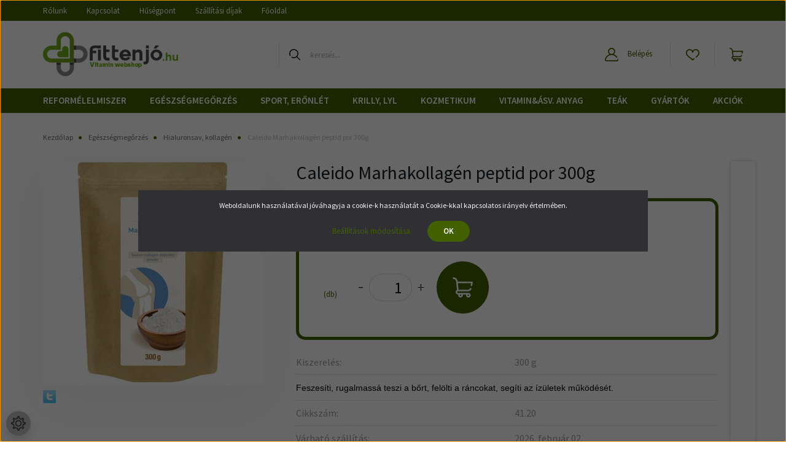

--- FILE ---
content_type: text/html; charset=UTF-8
request_url: https://fittenjo.hu/caleido-marhakollagen-peptid-por-300g-5697
body_size: 32827
content:
<!DOCTYPE html>
<html lang="hu" dir="ltr">
<head>
    <title>Caleido Marhakollagén peptid por 300g - fittenjó.hu webáruház</title>
    <meta charset="utf-8">
    <meta name="description" content="Feszesíti, rugalmassá teszi a bőrt, felölti a ráncokat, segíti az ízületek működését.">
    <meta name="robots" content="index, follow">
    <link rel="image_src" href="https://biobogyo.cdn.shoprenter.hu/custom/biobogyo/image/data/Caleido/Caleido-Marhakollagen-peptid-granulatum-300g.jpg.webp?lastmod=1714502329.1681549779">
    <meta property="og:title" content="Caleido Marhakollagén peptid por 300g" />
    <meta property="og:type" content="product" />
    <meta property="og:url" content="https://fittenjo.hu/caleido-marhakollagen-peptid-por-300g-5697" />
    <meta property="og:image" content="https://biobogyo.cdn.shoprenter.hu/custom/biobogyo/image/cache/w955h500/Caleido/Caleido-Marhakollagen-peptid-granulatum-300g.jpg.webp?lastmod=1714502329.1681549779" />
    <meta property="og:description" content="Feszesíti, rugalmassá teszi a bőrt, felölti a ráncokat, segíti az ízületek működését." />
    <link href="https://biobogyo.cdn.shoprenter.hu/custom/biobogyo/image/data/Logo/favicon.png?lastmod=1617109109.1681549779" rel="icon" />
    <link href="https://biobogyo.cdn.shoprenter.hu/custom/biobogyo/image/data/Logo/favicon.png?lastmod=1617109109.1681549779" rel="apple-touch-icon" />
    <base href="https://fittenjo.hu:443" />

    <meta name="viewport" content="width=device-width initial-scale=1, maximum-scale=1, user-scalable=0">
            <link href="https://fittenjo.hu/caleido-marhakollagen-peptid-por-300g-5697" rel="canonical">
    
            
                    
                <link rel="preconnect" href="https://fonts.googleapis.com">
    <link rel="preconnect" href="https://fonts.gstatic.com" crossorigin>
    <link href="https://fonts.googleapis.com/css2?family=Source+Sans+Pro:ital,wght@0,200;0,300;0,400;0,600;0,700;0,900;1,200;1,300;1,400;1,600;1,700;1,900&display=swap" rel="stylesheet">
            <link rel="stylesheet" href="https://biobogyo.cdn.shoprenter.hu/web/compiled/css/fancybox2.css?v=1769602146" media="screen">
            <link rel="stylesheet" href="https://biobogyo.cdn.shoprenter.hu/custom/biobogyo/catalog/view/theme/helsinki_global/style/1745914109.1588109655.1720184255.1757937581.css?v=null.1681549779" media="screen">
            <link rel="stylesheet" href="https://biobogyo.cdn.shoprenter.hu/custom/biobogyo/catalog/view/theme/helsinki_global/stylesheet/stylesheet.css?v=1757937581" media="screen">
        <script>
        window.nonProductQuality = 80;
    </script>
    <script src="//ajax.googleapis.com/ajax/libs/jquery/1.10.2/jquery.min.js"></script>
    <script>window.jQuery || document.write('<script src="https://biobogyo.cdn.shoprenter.hu/catalog/view/javascript/jquery/jquery-1.10.2.min.js?v=1484139539"><\/script>');</script>
    <script type="text/javascript" src="//cdn.jsdelivr.net/npm/slick-carousel@1.8.1/slick/slick.min.js"></script>

                
        
    

    <!--Header JavaScript codes--><script src="https://biobogyo.cdn.shoprenter.hu/web/compiled/js/base.js?v=1769602145"></script><script src="https://biobogyo.cdn.shoprenter.hu/web/compiled/js/countdown.js?v=1769602145"></script><script src="https://biobogyo.cdn.shoprenter.hu/web/compiled/js/fancybox2.js?v=1769602145"></script><script src="https://biobogyo.cdn.shoprenter.hu/web/compiled/js/before_starter2_head.js?v=1769602145"></script><script src="https://biobogyo.cdn.shoprenter.hu/web/compiled/js/before_starter2_productpage.js?v=1769602145"></script><script src="https://biobogyo.cdn.shoprenter.hu/web/compiled/js/productreview.js?v=1769602145"></script><script src="https://biobogyo.cdn.shoprenter.hu/web/compiled/js/nanobar.js?v=1769602145"></script><!--Header jQuery onLoad scripts--><script>window.countdownFormat='%D:%H:%M:%S';var BASEURL='https://fittenjo.hu';Currency={"symbol_left":"","symbol_right":" Ft","decimal_place":0,"decimal_point":",","thousand_point":".","currency":"HUF","value":1};var ShopRenter=ShopRenter||{};ShopRenter.product={"id":5697,"sku":"41.20","currency":"HUF","unitName":"db","price":4850,"name":"Caleido Marhakollag\u00e9n peptid por 300g","brand":"Caleido","currentVariant":[],"parent":{"id":5697,"sku":"41.20","unitName":"db","price":4850,"name":"Caleido Marhakollag\u00e9n peptid por 300g"}};$(document).ready(function(){$('.fancybox').fancybox({maxWidth:820,maxHeight:650,afterLoad:function(){wrapCSS=$(this.element).data('fancybox-wrapcss');if(wrapCSS){$('.fancybox-wrap').addClass(wrapCSS);}},helpers:{thumbs:{width:50,height:50}}});$('.fancybox-inline').fancybox({maxWidth:820,maxHeight:650,type:'inline'});});$(window).load(function(){var init_relatedproducts_Scroller=function(){$("#relatedproducts .aurora-scroll-click-mode").each(function(){var max=0;$(this).find($(".list_prouctname")).each(function(){var h=$(this).height();max=h>max?h:max;});$(this).find($(".list_prouctname")).each(function(){$(this).height(max);});});$("#relatedproducts .aurora-scroll-click-mode").auroraScroll({autoMode:"click",frameRate:60,speed:2.5,direction:-1,elementClass:"product-snapshot",pauseAfter:false,horizontal:true,visible:1,arrowsPosition:1},function(){initAurora();});}
init_relatedproducts_Scroller();});</script><!--Custom header scripts--><script id="barat_hud_sr_script">var hst=document.createElement("script");hst.src="//admin.fogyasztobarat.hu/h-api.js";hst.type="text/javascript";hst.setAttribute("data-id","SBJPKU51");hst.setAttribute("id","fbarat");var hs=document.getElementById("barat_hud_sr_script");hs.parentNode.insertBefore(hst,hs);</script><script>function SearchGiftButton(){setTimeout(function(){if($('#cart-present-submit-button').length==1){$('#cart-present-submit-button').html("Kosárba helyezés");}else{SearchGiftButton();}},500);}
$(()=>{$("[data-src='/index.php?route=checkout/cartchildren/cartpresent&fancy_box=1']").on('click',function(){SearchGiftButton();});});</script><script>function SearchAndSwitchImageOnFooter(_currentSource,_newSource,_w,_h){setTimeout(function(){let IMAGE=$('.footer-logos').find("img[src='"+_currentSource+"']");if(IMAGE.length==1){IMAGE.attr('src',_newSource);IMAGE.css('width',_w+"px");IMAGE.css('height',_h+"px");}else{SearchAndSwitchImageOnFooter(_currentSource,_newSource);}},500);}
$(()=>{$('.footer-logos').append('<div class="fl-item"><img alt="foxpost" class="img-responsive" src="https://fittenjo.hu/custom/biobogyo/image/data/foxpost_logo_red.png" style="width: 50px; height: 50px;"></div>');$('.footer-logos').append('<div class="fl-item"><img alt="csomagküldő" class="img-responsive" src="https://fittenjo.hu/custom/biobogyo/image/data/Csomagkuldo_logo.png" style="width: 209px; height: 37px;"></div>');$('.footer-logos').append('<div class="fl-item"><img alt="csomagpiac" class="img-responsive" src="https://fittenjo.hu/custom/biobogyo/image/data/Csomagpiac_logo.png" style="width: 108px; height: 48px;"></div>');$('.footer-logos').append('<div class="fl-item"><img alt="gls" class="img-responsive" src="https://fittenjo.hu/custom/biobogyo/image/data/GLS_CSomagPont_logo.jpg" style="width: 80px; height: 55px;"></div>');});SearchAndSwitchImageOnFooter('https://biobogyo.cdn.shoprenter.hu/custom/biobogyo/image/cache/w91h23q80np1/src/footer-itemlist-07.png?v=1542100266','https://fittenjo.hu/custom/biobogyo/image/data/simplepay_otp_hu_top_new_21.png',91,41);</script><script>$(()=>{if($('.param-value.productstock1-param').length==1){let RES=$('.param-value.productstock1-param').find('span').html();console.log(RES.substr(RES.length-8));if(RES.substr(RES.length-8)!='raktáron'){$('.product_table_addtocartbtn').find('span').html("Rendelhető");}}else{}});</script><script>$(function(){$('#topmenu-nav').append('<a>BEJELENTKEZÉS</a>');$('.header-info-menu').append('<a>INFO</a>');$('.header-extra-text').remove();$(".header-position li").mouseenter(function(){$li=$(this);$(".header-position .children .children").each(function(){var parentPos=$(this).parent().offset();$(this).css({left:String(parentPos.left+$(this).parent().width())+"px",top:String(parentPos.top-$(window).scrollTop())+"px"});});});});</script><script src="https://biobogyo.cdn.shoprenter.hu/web/compiled/js/vue/manifest.bundle.js?v=1769602142"></script><script>var ShopRenter=ShopRenter||{};ShopRenter.onCartUpdate=function(callable){document.addEventListener('cartChanged',callable)};ShopRenter.onItemAdd=function(callable){document.addEventListener('AddToCart',callable)};ShopRenter.onItemDelete=function(callable){document.addEventListener('deleteCart',callable)};ShopRenter.onSearchResultViewed=function(callable){document.addEventListener('AuroraSearchResultViewed',callable)};ShopRenter.onSubscribedForNewsletter=function(callable){document.addEventListener('AuroraSubscribedForNewsletter',callable)};ShopRenter.onCheckoutInitiated=function(callable){document.addEventListener('AuroraCheckoutInitiated',callable)};ShopRenter.onCheckoutShippingInfoAdded=function(callable){document.addEventListener('AuroraCheckoutShippingInfoAdded',callable)};ShopRenter.onCheckoutPaymentInfoAdded=function(callable){document.addEventListener('AuroraCheckoutPaymentInfoAdded',callable)};ShopRenter.onCheckoutOrderConfirmed=function(callable){document.addEventListener('AuroraCheckoutOrderConfirmed',callable)};ShopRenter.onCheckoutOrderPaid=function(callable){document.addEventListener('AuroraOrderPaid',callable)};ShopRenter.onCheckoutOrderPaidUnsuccessful=function(callable){document.addEventListener('AuroraOrderPaidUnsuccessful',callable)};ShopRenter.onProductPageViewed=function(callable){document.addEventListener('AuroraProductPageViewed',callable)};ShopRenter.onMarketingConsentChanged=function(callable){document.addEventListener('AuroraMarketingConsentChanged',callable)};ShopRenter.onCustomerRegistered=function(callable){document.addEventListener('AuroraCustomerRegistered',callable)};ShopRenter.onCustomerLoggedIn=function(callable){document.addEventListener('AuroraCustomerLoggedIn',callable)};ShopRenter.onCustomerUpdated=function(callable){document.addEventListener('AuroraCustomerUpdated',callable)};ShopRenter.onCartPageViewed=function(callable){document.addEventListener('AuroraCartPageViewed',callable)};ShopRenter.customer={"userId":0,"userClientIP":"18.219.202.85","userGroupId":8,"customerGroupTaxMode":"gross","customerGroupPriceMode":"gross_net_tax","email":"","phoneNumber":"","name":{"firstName":"","lastName":""}};ShopRenter.theme={"name":"helsinki_global","family":"helsinki","parent":""};ShopRenter.shop={"name":"biobogyo","locale":"hu","currency":{"code":"HUF","rate":1},"domain":"biobogyo.myshoprenter.hu"};ShopRenter.page={"route":"product\/product","queryString":"caleido-marhakollagen-peptid-por-300g-5697"};ShopRenter.formSubmit=function(form,callback){callback();};let loadedAsyncScriptCount=0;function asyncScriptLoaded(position){loadedAsyncScriptCount++;if(position==='body'){if(document.querySelectorAll('.async-script-tag').length===loadedAsyncScriptCount){if(/complete|interactive|loaded/.test(document.readyState)){document.dispatchEvent(new CustomEvent('asyncScriptsLoaded',{}));}else{document.addEventListener('DOMContentLoaded',()=>{document.dispatchEvent(new CustomEvent('asyncScriptsLoaded',{}));});}}}}</script><script type="text/javascript"async class="async-script-tag"onload="asyncScriptLoaded('header')"src="https://static2.rapidsearch.dev/resultpage.js?shop=biobogyo.shoprenter.hu"></script><script type="text/javascript"async class="async-script-tag"onload="asyncScriptLoaded('header')"src="https://utanvet-ellenor.hu/api/v1/shoprenter/utanvet-ellenor.js"></script><script type="text/javascript"async class="async-script-tag"onload="asyncScriptLoaded('header')"src="https://onsite.optimonk.com/script.js?account=10732"></script><script type="text/javascript"src="https://biobogyo.cdn.shoprenter.hu/web/compiled/js/vue/customerEventDispatcher.bundle.js?v=1769602142"></script>                <script>window["bp"]=window["bp"]||function(){(window["bp"].q=window["bp"].q||[]).push(arguments);};window["bp"].l=1*new Date();scriptElement=document.createElement("script");firstScript=document.getElementsByTagName("script")[0];scriptElement.async=true;scriptElement.src='https://pixel.barion.com/bp.js';firstScript.parentNode.insertBefore(scriptElement,firstScript);window['barion_pixel_id']='BP-kL9r3LcmX0-39';bp('init','addBarionPixelId','BP-kL9r3LcmX0-39');</script><noscript>
    <img height="1" width="1" style="display:none" alt="Barion Pixel" src="https://pixel.barion.com/a.gif?ba_pixel_id='BP-kL9r3LcmX0-39'&ev=contentView&noscript=1">
</noscript>
                        <script type="text/javascript" src="https://biobogyo.cdn.shoprenter.hu/web/compiled/js/vue/fullBarionPixel.bundle.js?v=1769602142"></script>


            
            <script>window.dataLayer=window.dataLayer||[];function gtag(){dataLayer.push(arguments)};var ShopRenter=ShopRenter||{};ShopRenter.config=ShopRenter.config||{};ShopRenter.config.googleConsentModeDefaultValue="denied";</script>                        <script type="text/javascript" src="https://biobogyo.cdn.shoprenter.hu/web/compiled/js/vue/googleConsentMode.bundle.js?v=1769602142"></script>

            <!-- Facebook Pixel Code -->
<script>
!function(f,b,e,v,n,t,s)
{if(f.fbq)return;n=f.fbq=function(){n.callMethod?
n.callMethod.apply(n,arguments):n.queue.push(arguments)};
if(!f._fbq)f._fbq=n;n.push=n;n.loaded=!0;n.version='2.0';
n.queue=[];t=b.createElement(e);t.async=!0;
t.src=v;s=b.getElementsByTagName(e)[0];
s.parentNode.insertBefore(t,s)}(window, document,'script',
'https://connect.facebook.net/en_US/fbevents.js');
fbq('consent', 'revoke');
fbq('init', '215473422728516');
fbq('track', 'PageView');
document.addEventListener('AuroraProductPageViewed', function(auroraEvent) {
                    fbq('track', 'ViewContent', {
                        content_type: 'product',
                        content_ids: [auroraEvent.detail.product.id.toString()],
                        value: parseFloat(auroraEvent.detail.product.grossUnitPrice),
                        currency: auroraEvent.detail.product.currency
                    }, {
                        eventID: auroraEvent.detail.event.id
                    });
                });
document.addEventListener('AuroraAddedToCart', function(auroraEvent) {
    var fbpId = [];
    var fbpValue = 0;
    var fbpCurrency = '';

    auroraEvent.detail.products.forEach(function(item) {
        fbpValue += parseFloat(item.grossUnitPrice) * item.quantity;
        fbpId.push(item.id);
        fbpCurrency = item.currency;
    });


    fbq('track', 'AddToCart', {
        content_ids: fbpId,
        content_type: 'product',
        value: fbpValue,
        currency: fbpCurrency
    }, {
        eventID: auroraEvent.detail.event.id
    });
})
window.addEventListener('AuroraMarketingCookie.Changed', function(event) {
            let consentStatus = event.detail.isAccepted ? 'grant' : 'revoke';
            if (typeof fbq === 'function') {
                fbq('consent', consentStatus);
            }
        });
</script>
<noscript><img height="1" width="1" style="display:none"
src="https://www.facebook.com/tr?id=215473422728516&ev=PageView&noscript=1"
/></noscript>
<!-- End Facebook Pixel Code -->
            <!-- Google Tag Manager -->
<script>(function(w,d,s,l,i){w[l]=w[l]||[];w[l].push({'gtm.start':
new Date().getTime(),event:'gtm.js'});var f=d.getElementsByTagName(s)[0],
j=d.createElement(s),dl=l!='dataLayer'?'&l='+l:'';j.async=true;j.src=
'https://www.googletagmanager.com/gtm.js?id='+i+dl;f.parentNode.insertBefore(j,f);
})(window,document,'script','dataLayer','GTM-P9ZJ9MT');</script>
<!-- End Google Tag Manager -->
            <!-- Global site tag (gtag.js) - Google Ads: 936194856 -->
<script async src="https://www.googletagmanager.com/gtag/js?id=AW-936194856"></script>
<script>
  window.dataLayer = window.dataLayer || [];
  function gtag(){dataLayer.push(arguments);}
  gtag('js', new Date());

  gtag('config', 'AW-936194856');
</script>
            <meta name="google-site-verification" content="DZOmFtCaEdiBTFkvLvQM6BLf3bhcLBMMwOlO_YviqUY"/>

                <!--Global site tag(gtag.js)--><script async src="https://www.googletagmanager.com/gtag/js?id=AW-936194856"></script><script>window.dataLayer=window.dataLayer||[];function gtag(){dataLayer.push(arguments);}
gtag('js',new Date());gtag('config','AW-936194856',{"allow_enhanced_conversions":true});gtag('config','AW-736368619',{"allow_enhanced_conversions":true});gtag('config','G-5G3ZNXB7RG');gtag('config','AW-16624947221');</script>                                <script type="text/javascript" src="https://biobogyo.cdn.shoprenter.hu/web/compiled/js/vue/GA4EventSender.bundle.js?v=1769602142"></script>

    
    
</head>
<body id="body" class="page-body product-page-body show-quantity-in-category helsinki_global-body desktop-device-body header--style-1" role="document">
<script>var bodyComputedStyle=window.getComputedStyle(document.body);ShopRenter.theme.breakpoints={'xs':parseInt(bodyComputedStyle.getPropertyValue('--breakpoint-xs')),'sm':parseInt(bodyComputedStyle.getPropertyValue('--breakpoint-sm')),'md':parseInt(bodyComputedStyle.getPropertyValue('--breakpoint-md')),'lg':parseInt(bodyComputedStyle.getPropertyValue('--breakpoint-lg')),'xl':parseInt(bodyComputedStyle.getPropertyValue('--breakpoint-xl'))}</script><script>if(innerWidth>991){$(window).on("load",function(){$("#customcontent5 .module-body").append("<div class='egyedibeszurtscriptbal'><img src='/custom/biobogyo/image/data/design2022/balkep.png'></div>");$(".egyedibeszurtscriptbal").css("top","-25px");$(".egyedibeszurtscriptbal img").css("height",$("#customcontent5 .module-body").outerHeight()+50);});$(window).on("load",function(){$("#manufactureroffer .module-body").append("<div class='egyedibeszurtscriptjobb'><img src='/custom/biobogyo/image/data/design2022/jobbkep.png'></div>");$(".egyedibeszurtscriptjobb").css("top","-25px");$(".egyedibeszurtscriptjobb img").css("height",$("#customcontent5 .module-body").outerHeight()+40);});}</script><!--Google Tag Manager(noscript)--><noscript><iframe src="https://www.googletagmanager.com/ns.html?id=GTM-P9ZJ9MT"
height="0"width="0"style="display:none;visibility:hidden"></iframe></noscript><!--End Google Tag Manager(noscript)--><div id="fb-root"></div><script>(function(d,s,id){var js,fjs=d.getElementsByTagName(s)[0];if(d.getElementById(id))return;js=d.createElement(s);js.id=id;js.src="//connect.facebook.net/hu_HU/sdk/xfbml.customerchat.js#xfbml=1&version=v2.12&autoLogAppEvents=1";fjs.parentNode.insertBefore(js,fjs);}(document,"script","facebook-jssdk"));</script>
                    

<!-- cached -->    <div class="nanobar-cookie-cog d-flex-center rounded-circle js-hidden-nanobar-button">
        <svg xmlns="https://www.w3.org/2000/svg" width="24" height="24" viewBox="0 0 512 512">
    <path fill="currentColor" d="M512 289.7v-67.5l-68.2-18.1c-4.3-15.4-10.4-30.2-18.4-44.2l34.9-60.6 -47.6-47.6 -60.6 34.9c-14-8-28.8-14.1-44.2-18.4L289.7 0h-67.5l-18.1 68.2c-15.4 4.3-30.2 10.4-44.2 18.4L99.4 51.7 51.7 99.4l34.9 60.6c-8 14-14.1 28.8-18.4 44.2L0 222.3v67.5l68.2 18.1c4.3 15.4 10.4 30.2 18.4 44.2l-34.9 60.6 47.6 47.6 60.6-34.9c14 8 28.8 14.1 44.2 18.4l18.1 68.2h67.5l18.1-68.2c15.4-4.3 30.2-10.4 44.2-18.4l60.6 34.9 47.6-47.6 -34.9-60.6c8-14 14.1-28.8 18.4-44.2L512 289.7zM410.1 275.5l-2.5 12.1c-3.9 18.9-11.4 36.8-22.1 53.2l-6.8 10.3 31.6 55 -4.3 4.3 -55-31.6 -10.3 6.8c-16.4 10.8-34.3 18.2-53.2 22.1l-12.1 2.5L259 472h-6l-16.5-61.9 -12.1-2.5c-18.9-3.9-36.8-11.4-53.2-22.1l-10.3-6.8 -55 31.6 -4.3-4.3 31.6-55 -6.8-10.3c-10.8-16.4-18.2-34.3-22.1-53.2l-2.5-12.1L40 259v-6l61.9-16.5 2.5-12.1c3.9-18.9 11.4-36.8 22.1-53.2l6.8-10.3 -31.6-55 4.3-4.3 55 31.6 10.3-6.8c16.4-10.8 34.3-18.2 53.2-22.1l12.1-2.5L253 40h6l16.5 61.9 12.1 2.5c18.9 3.9 36.8 11.4 53.2 22.1l10.3 6.8 55-31.6 4.3 4.3 -31.6 55 6.8 10.3c10.8 16.4 18.2 34.3 22.1 53.2l2.5 12.1L472 253v6L410.1 275.5z"/>
    <path fill="currentColor" d="M256 140c-64 0-116 52-116 116s52 116 116 116 116-52 116-116S320 140 256 140zM256 332c-41.9 0-76-34.1-76-76s34.1-76 76-76 76 34.1 76 76S297.9 332 256 332z"/>
</svg>
    </div>
<div class="Fixed nanobar bg-dark js-nanobar-first-login">
    <div class="container nanobar-container">
        <div class="row flex-column flex-sm-row">
            <div class="col-12 col-sm-6 col-lg-8 nanobar-text-cookies align-self-center text-sm-left">
                Weboldalunk használatával jóváhagyja a cookie-k használatát a Cookie-kkal kapcsolatos irányelv értelmében.
            </div>
            <div class="col-12 col-sm-6 col-lg-4 nanobar-buttons m-sm-0 text-center text-sm-right">
                <a href="" class="btn btn-link nanobar-settings-button js-nanobar-settings-button">
                    Beállítások módosítása
                </a>
                <a href="" class="btn btn-primary nanobar-btn js-nanobar-close-cookies" data-button-save-text="Beállítások mentése">
                    OK
                </a>
            </div>
        </div>
        <div class="nanobar-cookies js-nanobar-cookies flex-column flex-sm-row text-left pt-3 mt-3" style="display: none;">
            <div class="form-check pt-2 pb-2 pr-2 mb-0">
                <input class="form-check-input" type="checkbox" name="required_cookies" disabled checked />
                <label class="form-check-label">
                    Szükséges cookie-k
                    <div class="cookies-help-text text-muted">
                        Ezek a cookie-k segítenek abban, hogy a webáruház használható és működőképes legyen.
                    </div>
                </label>
            </div>
            <div class="form-check pt-2 pb-2 pr-2 mb-0">
                <input class="form-check-input js-nanobar-marketing-cookies" type="checkbox" name="marketing_cookies"
                        checked/>
                <label class="form-check-label">
                    Marketing cookie-k
                    <div class="cookies-help-text text-muted">
                        Ezek a cookie-k segítenek abban, hogy az érdeklődési körödnek megfelelő reklámokat és termékeket jelenítsük meg a webáruházban.
                    </div>
                </label>
            </div>
        </div>
    </div>
</div>

<script>
    (function ($) {
        $(document).ready(function () {
            new AuroraNanobar.FirstLogNanobarCheckbox(jQuery('.js-nanobar-first-login'), 'modal');
        });
    })(jQuery);
</script>
<!-- /cached -->
<!-- cached --><div class="Fixed nanobar bg-dark js-nanobar-free-shipping">
    <div class="container nanobar-container">
        <button type="button" class="close js-nanobar-close" aria-label="Close">
            <span aria-hidden="true">&times;</span>
        </button>
        <div class="nanobar-text px-3"></div>
    </div>
</div>

<script>$(document).ready(function(){document.nanobarInstance=new AuroraNanobar.FreeShippingNanobar($('.js-nanobar-free-shipping'),'modal','5','','1');});</script><!-- /cached -->
                <!-- page-wrap -->

                <div class="page-wrap">
                                                
    <header class="sticky-header d-none d-lg-block">
                    <div class="header-top-line">
                <div class="container">
                    <div class="header-top d-flex">
                        <div class="header-top-left d-flex">
                            <!-- cached -->
    <ul class="nav headermenu-list">
                    <li class="nav-item">
                <a class="nav-link" href="https://fittenjo.hu/rolunk_4"
                    target="_self"
                                        title="Rólunk"
                >
                    Rólunk
                </a>
                            </li>
                    <li class="nav-item">
                <a class="nav-link" href="https://fittenjo.hu/index.php?route=information/contact"
                    target="_self"
                                        title="Kapcsolat"
                >
                    Kapcsolat
                </a>
                            </li>
                    <li class="nav-item">
                <a class="nav-link" href="https://fittenjo.hu/husegprogram"
                    target="_self"
                                        title="Hűségpont"
                >
                    Hűségpont
                </a>
                            </li>
                    <li class="nav-item">
                <a class="nav-link" href="https://fittenjo.hu/szallitasi-dijak-15"
                    target="_self"
                                        title="Szállítási díjak"
                >
                    Szállítási díjak
                </a>
                            </li>
                    <li class="nav-item">
                <a class="nav-link" href="https://fittenjo.hu"
                    target="_self"
                                        title="Főoldal"
                >
                    Főoldal
                </a>
                            </li>
            </ul>
            <script>$(function(){if($(window).width()>992){window.addEventListener('load',function(){var menu_triggers=document.querySelectorAll('.headermenu-list li.dropdown > a');for(var i=0;i<menu_triggers.length;i++){menu_triggers[i].addEventListener('focus',function(e){for(var j=0;j<menu_triggers.length;j++){menu_triggers[j].parentNode.classList.remove('focus');}
this.parentNode.classList.add('focus');},false);menu_triggers[i].addEventListener('touchend',function(e){if(!this.parentNode.classList.contains('focus')){e.preventDefault();e.target.focus();}},false);}},false);}});</script>    <!-- /cached -->
                        </div>
                        <div class="header-top-right d-flex align-items-center ml-auto">
                            
                            
                        </div>
                    </div>
                </div>
            </div>
            <div class="header-bottom-line">
                <div class="container">
                    <div class="header-bottom">
                        <nav class="navbar navbar-expand-lg justify-content-between">
                            <!-- cached -->
    <a class="navbar-brand" href="/"><img style="border: 0; max-width: 220px;" src="https://biobogyo.cdn.shoprenter.hu/custom/biobogyo/image/cache/w220h100m00/Logo/fittenjo_02.png?v=1651817351" title="fittenjó.hu " alt="fittenjó.hu " /></a>
<!-- /cached -->
                                                            
<div class="dropdown search-module d-flex">
    <div class="input-group">
        <div class="input-group-prepend">
            <button class="btn btn-link" onclick="moduleSearch();">
                <svg width="18" height="18" viewBox="0 0 18 18" fill="none" xmlns="https://www.w3.org/2000/svg">
    <path d="M7.38281 0C11.4537 0 14.7656 3.31193 14.7656 7.38281C14.7656 9.17381 14.1246 10.8179 13.0599 12.0977L17.7924 16.798C18.0679 17.0717 18.0694 17.5168 17.7958 17.7924C17.6583 17.9307 17.4776 18 17.2969 18C17.1177 18 16.9386 17.9319 16.8014 17.7957L12.0625 13.089C10.7878 14.1363 9.15739 14.7656 7.38281 14.7656C6.11627 14.7656 4.86647 14.4393 3.76861 13.8218C3.43012 13.6315 3.31007 13.2028 3.50044 12.8643C3.69077 12.5259 4.11947 12.4057 4.45795 12.5961C5.34579 13.0955 6.3572 13.3594 7.38281 13.3594C10.6783 13.3594 13.3594 10.6783 13.3594 7.38281C13.3594 4.08733 10.6783 1.40625 7.38281 1.40625C4.08733 1.40625 1.40625 4.08733 1.40625 7.38281C1.40625 8.42101 1.67636 9.44328 2.18732 10.3391C2.37973 10.6765 2.26223 11.1059 1.92494 11.2983C1.58762 11.4906 1.15822 11.3732 0.965811 11.0359C0.333982 9.92812 0 8.66492 0 7.38281C0 3.31193 3.31193 0 7.38281 0Z" fill="currentColor"/>
</svg>

            </button>
        </div>
        <input class="form-control disableAutocomplete" type="text" placeholder="keresés..." value=""
               id="filter_keyword" 
               onclick="this.value=(this.value==this.defaultValue)?'':this.value;"/>
    </div>

    <input type="hidden" id="filter_description" value="0"/>
    <input type="hidden" id="search_shopname" value="biobogyo"/>
    <div id="results" class="dropdown-menu search-results"></div>
</div>



                                                        <!-- cached -->
    <div class="header-login">
        <ul class="nav login-list">
                            <li class="nav-item">
                    <a class="nav-link" href="index.php?route=account/login" title="Belépés">
                        <svg class="icon-user" width="22" height="22" viewBox="0 0 22 22" fill="none" xmlns="https://www.w3.org/2000/svg">
    <path d="M21.9446 18.8513C21.8479 18.3867 21.3929 18.0885 20.9281 18.1852C20.4634 18.2819 20.1652 18.737 20.2619 19.2017C20.3176 19.4693 20.2513 19.7436 20.0799 19.9544C19.9806 20.0765 19.7593 20.2812 19.3924 20.2812H2.60825C2.24138 20.2812 2.02005 20.0765 1.92079 19.9544C1.74939 19.7437 1.68305 19.4693 1.73878 19.2017C2.63064 14.9179 6.4091 11.7886 10.7725 11.6831C10.8481 11.686 10.924 11.6875 11.0003 11.6875C11.0769 11.6875 11.1531 11.686 11.229 11.6831C14.3027 11.7568 17.1436 13.3136 18.864 15.8794C19.1283 16.2736 19.6621 16.3789 20.0564 16.1146C20.4506 15.8503 20.5559 15.3165 20.2916 14.9223C18.8815 12.8192 16.8339 11.29 14.4992 10.5215C15.9219 9.45467 16.8441 7.75487 16.8441 5.84375C16.8441 2.62152 14.2226 0 11.0003 0C7.77808 0 5.1566 2.62152 5.1566 5.84375C5.1566 7.75603 6.07991 9.45673 7.50411 10.5235C6.19924 10.9531 4.97484 11.6216 3.9032 12.503C1.93815 14.1194 0.571877 16.3739 0.0561231 18.8513C-0.105525 19.6277 0.0881348 20.425 0.587346 21.0388C1.08411 21.6497 1.82072 22 2.60825 22H19.3924C20.18 22 20.9166 21.6497 21.4133 21.0388C21.9126 20.425 22.1062 19.6277 21.9446 18.8513ZM6.87535 5.84375C6.87535 3.5692 8.7258 1.71875 11.0003 1.71875C13.2749 1.71875 15.1253 3.5692 15.1253 5.84375C15.1253 8.04826 13.387 9.85441 11.2091 9.96351C11.1397 9.96222 11.07 9.96157 11.0003 9.96157C10.931 9.96157 10.8616 9.96226 10.7924 9.96355C8.61408 9.85488 6.87535 8.04856 6.87535 5.84375Z" fill="currentColor"/>
</svg>

                        Belépés
                    </a>
                </li>
                    </ul>
    </div>
<!-- /cached -->
                            <hx:include src="/_fragment?_path=_format%3Dhtml%26_locale%3Den%26_controller%3Dmodule%252Fwishlist&amp;_hash=ycXebnsJ5Unj3gR77B24yIFSZ3d7d6PhlN8l8eP9zXw%3D"></hx:include>
                            <div id="js-cart">
                                <hx:include src="/_fragment?_path=_format%3Dhtml%26_locale%3Den%26_controller%3Dmodule%252Fcart&amp;_hash=5Ao7Sh4mAQNOvkqoxKAk0WHPW2hWC2lTUerYqhLN8GA%3D"></hx:include>
                            </div>
                        </nav>
                    </div>
                </div>
            </div>
            <div class="header-category">
                <div class="container">
                    <nav class="navbar header-category-navbar">
                        


                    
            <div id="module_category_wrapper" class="module-category-wrapper">
    
    <div id="category" class="module content-module header-position category-module" >
                <div class="module-body">
                        <div id="category-nav">
            


<ul class="nav category category-menu sf-menu sf-horizontal cached">
    <li id="cat_101" class="nav-item item category-list module-list parent even dropDownParent align-1">
    <a href="https://fittenjo.hu/reformelelmiszerek-101" class="nav-link">
        Reformélelmiszer
    </a>
    <div class="children js-subtree-dropdown subtree-dropdown">
        <div style="width: 800px; height: 300px" class="subtree-dropdown-inner p-3">
            <div class="row custom-dropdown-menu">
	<div class="col">
		<h4><a href="/reformelelmiszerek-101/bio-termekek-243">Bio termékek</a></h4>

		<ul class="list-unstyled">
			<li><a href="/reformelelmiszerek-101/bio-termekek-243/bio-gabonak-272">Bio gabonák</a></li>
			<li><a href="/reformelelmiszerek-101/bio-termekek-243/bio-huvelyesek-274">Bio hüvelyesek</a></li>
			<li><a href="/reformelelmiszerek-101/bio-termekek-243/bio-kakao-kave-366">Bio kakaó, kávé</a></li>
			<li><a href="/reformelelmiszerek-101/bio-termekek-243/bio-kasa-chips-pehely-276">Bio kása, chips, pehely</a></li>
			<li><a href="/reformelelmiszerek-101/bio-termekek-243/bio-lisztek-244">Bió lisztek</a></li>
			<li><a href="/reformelelmiszerek-101/bio-termekek-243/bio-magok-273">Bio magvak, aszalványok</a></li>
		</ul>
	</div>

	<div class="col">
		<h4><a href="/reformelelmiszerek-101/glutenmentes-110">Gluténmentes</a></h4>

		<ul class="list-unstyled">
			<li><a href="/reformelelmiszerek-101/glutenmentes-110/gabonak-321">Gabonák</a></li>
			<li><a href="/reformelelmiszerek-101/glutenmentes-110/huvelyesek-319">Hüvelyesek</a></li>
			<li><a href="/reformelelmiszerek-101/glutenmentes-110/kasa-chips-pehely-320">Kása, chips, pehely</a></li>
			<li><a href="/reformelelmiszerek-101/glutenmentes-110/lisztek-237">Lisztek, örlemények</a></li>
			<li><a href="/reformelelmiszerek-101/glutenmentes-110/magvak-aszalvanyok-318">Magvak, aszalványok</a></li>
		</ul>
	</div>

	<div class="col">
		<h4><a href="/reformelelmiszerek-101/befozes-tartositas-151">Befőzés, sütés, főzés</a></h4>

		<h4><a href=" /reformelelmiszerek-101/cukrok-109">Cukrok, édesítőszerek</a></h4>

		<h4><a href=" /reformelelmiszerek-101/gabonak-322">Gabonák</a></h4>

		<h4><a href=" /reformelelmiszerek-101/lisztek-111">Lisztek, sók</a></h4>

		<h4><a href=" /reformelelmiszerek-101/olajos-magvak-108">Magvak, aszalványok</a></h4>

		<h4><a href=" /reformelelmiszerek-101/pehely-325">Pehely</a></h4>
	</div>
</div>
<style type="text/css">#cat_101 .children {
    background: #f5f5f5;
}
</style>

        </div>
    </div>
</li><li id="cat_145" class="nav-item item category-list module-list parent odd dropDownParent align-1">
    <a href="https://fittenjo.hu/egeszsegmegorzes-145" class="nav-link">
        Egészségmegőrzés
    </a>
    <div class="children js-subtree-dropdown subtree-dropdown">
        <div style="width: 800px; height: 300px" class="subtree-dropdown-inner p-3">
            <div class="row custom-dropdown-menu">
	<div class="col">
		<h4><a href=" /egeszsegmegorzes-145/gyermek-vitaminok-309">Gyermek vitaminok</a></h4>

		<ul class="list-unstyled">
			<li><a href=" /egeszsegmegorzes-145/gyermek-vitaminok-309/cd-313">C+D</a></li>
			<li><a href=" /egeszsegmegorzes-145/gyermek-vitaminok-309/c-vitamin-312">C-vitamin</a></li>
			<li><a href=" /egeszsegmegorzes-145/gyermek-vitaminok-309/d3-vitamin-314">D3-vitamin</a></li>
			<li><a href=" /egeszsegmegorzes-145/gyermek-vitaminok-309/gumivitaminok-316">Gumivitaminok</a></li>
			<li><a href=" /egeszsegmegorzes-145/gyermek-vitaminok-309/kalcium-315">Kalcium</a></li>
			<li><a href=" /egeszsegmegorzes-145/gyermek-vitaminok-309/multivitamin-311">Multivitamin</a></li>
			<li><a href=" /egeszsegmegorzes-145/gyermek-vitaminok-309/omega-3-310">Omega-3</a></li>
		</ul>

		<h4><a href="/egeszsegmegorzes-145/cbd-olajok-382">CBD olajok</a></h4>
	</div>

	<div class="col">
		<h4><a href=" /egeszsegmegorzes-145/agy-es-memoria-81">Idegrendszer, stresszoldás</a></h4>

		<h4><a href="/egeszsegmegorzes-145/gyogynovenyek-579">Gyógynövények</a></h4>

		<ul class="list-unstyled">
			<li><a href="/egeszsegmegorzes-145/gyogynovenyek-579/ashwagandha-581">Ashwagandha</a></li>
			<li><a href="/egeszsegmegorzes-145/gyogynovenyek-579/alga-611">Alga</a></li>
			<li><a href="/egeszsegmegorzes-145/gyogynovenyek-579/buzafu-arpafu-609">Búzafű, árpafű</a></li>
			<li><a href="/egeszsegmegorzes-145/gyogynovenyek-579/fokhagyma-584">Fokhagyma</a></li>
			<li><a href="/egeszsegmegorzes-145/gyogynovenyek-579/ginkgo-biloba-587">Ginkgo Biloba</a></li>
			<li><a href="/egeszsegmegorzes-145/gyogynovenyek-579/ginzeng-588">Ginzeng</a></li>
			<li><a href="/egeszsegmegorzes-145/gyogynovenyek-579/gyogygombak-606">Gyógygombák</a></li>
			<li><a href="/egeszsegmegorzes-145/gyogynovenyek-579/kurkuma-591">Kurkuma</a></li>
			<li><a href="/egeszsegmegorzes-145/gyogynovenyek-579/lucerna-594">Lucerna</a></li>
			<li><a href="/egeszsegmegorzes-145/gyogynovenyek-579/maca-597">Maca</a></li>
			<li><a href="/egeszsegmegorzes-145/gyogynovenyek-579/mariatovis-603">Máriatövis</a></li>
			<li><a href="/egeszsegmegorzes-145/gyogynovenyek-579/valeriana-citromfu-600">Valeriana, citromfű</a></li>
		</ul>
	</div>

	<div class="col">
		<h4><a href=" /egeszsegmegorzes-145/illoolajok-157">Illóolaj</a></h4>

		<h4><a href=" /egeszsegmegorzes-145/baba-mama-248">Baba-Mama</a></h4>

		<h4><a href=" /egeszsegmegorzes-145/dieta-97">Diéta, fogyókúra</a> </h4>
	</div>

	<div class="col">
		<h4><a href=" /egeszsegmegorzes-145/hialuronsav-kollagen-232">Hialuronsav, kollagén</a></h4>

		<h4><a href="/egeszsegmegorzes-145/antioxidansok-82">Antioxidánsok</a></h4>

		<h4><a href="/egeszsegmegorzes-145/csontrendszer-egeszsege-94">Csontrendszer és izületek</a></h4>

		<h4><a href="/egeszsegmegorzes-145/haj-bor-korom-152">Haj, bőr, köröm, szépség</a></h4>

		<h4><a href="/egeszsegmegorzes-145/hugyuti-vedelem-121">Húgyúti védelem</a></h4>

		<h4><a href="/egeszsegmegorzes-145/koleszterin-vercukor-122">Koleszterin, vércukor</a></h4>
	</div>

	<div class="col">
		<h4><a href="/egeszsegmegorzes-145/immunrendszer-vedelme-86">Immunrendszer védelme</a></h4>

		<h4><a href="/egeszsegmegorzes-145/konnyu-emesztes-84">Emésztés, méregtelenítés</a></h4>

		<h4><a href="/egeszsegmegorzes-145/lugositas-120">Lúgosítás</a></h4>

		<h4><a href="/egeszsegmegorzes-145/pajzsmirigy-396">Pajzsmirigy</a></h4>

		<h4><a href="/egeszsegmegorzes-145/szem-latas-124">Szem / látás</a></h4>

		<h4><a href="/egeszsegmegorzes-145/sziv-es-errendszer-90">Szív és érrendszer</a></h4>

		<h4><a href="/egeszsegmegorzes-145/valtozokor-142">Változókor</a></h4>

		<h4><a href="/egeszsegmegorzes-145/verkepzok-123">Vérképzők</a></h4>
	</div>
</div>
<style type="text/css">#cat_145 .children {
    background: #f5f5f5;
}
</style>

        </div>
    </div>
</li><li id="cat_87" class="nav-item item category-list module-list parent even dropDownParent align-1">
    <a href="https://fittenjo.hu/sport-fitnessz-87" class="nav-link">
        Sport, erőnlét
    </a>
    <div class="children js-subtree-dropdown subtree-dropdown">
        <div style="width: 400px; height: 300px" class="subtree-dropdown-inner p-3">
            <h4><a href="/sport-fitnessz-87">Sport, erőnlét</a></h4>

<ul>
	<li><a href="/sport-eronlet-87/aminosavak-544">Aminósavak</a></li>
	<li><a href="/sport-eronlet-87/edzes-elotti-formulak-517">Edzés előtti formulák</a></li>
	<li><a href="/sport-eronlet-87/energizalok-546">Energizálók</a></li>
	<li><a href="/sport-eronlet-87/feherjek-549">Fehérjék</a></li>
	<li><a href="/sport-fitnessz-87/feherje-shake-desszert-473">Fehérje shake, desszert</a></li>
	<li><a href="/sport-eronlet-87/izotonias-termekek-550">Izotóniás termékek</a></li>
	<li><a href="/sport-eronlet-87/kreatin-565">Kreatin</a></li>
	<li><a href="/sport-eronlet-87/protein-szelet-krem-562">Protein szelet, krém</a></li>
	<li><a href="/sport-eronlet-87/shaker-kulacs-553">Shaker, kulacs</a></li>
	<li><a href="/sport-eronlet-87/sportkremek-556">Sportkrémek</a></li>
	<li><a href="/sport-eronlet-87/tesztoszteron-557">Tesztoszteron</a></li>
	<li><a href="/sport-eronlet-87/tomegnovelok-559">Tömegnövelők</a></li>
</ul>

        </div>
    </div>
</li><li id="cat_79" class="nav-item item category-list module-list odd">
    <a href="https://fittenjo.hu/krilly-termekek" class="nav-link">
        Krilly, Lyl
    </a>
    </li><li id="cat_118" class="nav-item item category-list module-list parent even dropDownParent align-1">
    <a href="https://fittenjo.hu/kozmetikum-kremek-118" class="nav-link">
        Kozmetikum
    </a>
    <div class="children js-subtree-dropdown subtree-dropdown">
        <div style="width: 800px; height: 300px" class="subtree-dropdown-inner p-3">
            <div class="row custom-dropdown-menu">
	<div class="col">
		<h4><a href="/kozmetikum-kremek-118/testapolas-130">Testápolás</a></h4>

		<ul class="list-unstyled">
			<li><a href="/kozmetikum-kremek-118/testapolas-130/testapolok-133">Bőrápolók, testápolók</a></li>
		</ul>

		<h4><a href="/kozmetikum-kremek-118/hajapolas-115">Hajápolás</a></h4>

		<ul class="list-unstyled">
			<li><a href="/kozmetikum-kremek-118/hajapolas-115/termeszetes-hajfestekek-155">Hajfestékek</a></li>
			<li><a href="/kozmetikum-kremek-118/hajapolas-115/sampon-hajkondicionalo-116">Sampon, hajkondicionáló</a></li>
		</ul>
	</div>

	<div class="col">
		<h4><a href="/kozmetikum-kremek-118/hat-vall-reuma-252">Hát, váll, reuma</a></h4>

		<h4><a href="/kozmetikum-kremek-118/labapolok-253">Lábápolók</a></h4>

		<h4><a href="/kozmetikum-kremek-118/masszazs-termekek-256">Masszázs termékek</a></h4>

		<h4><a href="/kozmetikum-kremek-118/napvedo-krem-149">Napvédő krém</a></h4>

		<h4><a href="/kozmetikum-kremek-118/sportkremek-254">Sportkrémek</a></h4>

		<h4><a href="/kozmetikum-kremek-118/szolariumkremek-255">Szoláriumkrémek</a></h4>
	</div>

	<div class="col">
		<h4><a href="/kozmetikum-kremek-118/alakformalok-250">Alakformálók</a></h4>

		<h4><a href="/kozmetikum-kremek-118/aluminiummentes-deo-131">Aluminíummentes deo</a></h4>

		<h4><a href="/kozmetikum-kremek-118/arcapolok-hidratalok-119">Arcápolók, hidratálók</a></h4>

		<h4><a href="/kozmetikum-kremek-118/borfeszesitok-257">Bőrfeszesítők</a></h4>

		<h4><a href="/kozmetikum-kremek-118/visszeres-panaszok-126">Visszeres panaszok</a></h4>

		<h4><a href="/kozmetikum-kremek-118/gyogynoveny-kremek-190">Gyógynövény krémek</a></h4>

		<ul class="list-unstyled">
		</ul>
	</div>
</div>
<style type="text/css">#cat_118.children {
    background: #f5f5f5;
}
</style>

        </div>
    </div>
</li><li id="cat_134" class="nav-item item category-list module-list parent odd dropDownParent align-1">
    <a href="https://fittenjo.hu/vitaminok-134" class="nav-link">
        Vitamin&amp;Ásv. anyag
    </a>
    <div class="children js-subtree-dropdown subtree-dropdown">
        <div style="width: 800px; height: 300px" class="subtree-dropdown-inner p-3">
            <div class="row custom-dropdown-menu">
	<div class="col">
		<h4><a href="/vitaminok-134/vitamin-asvanyi-anyag-italporok-568">Vit./Ásványi anyag italporok</a></h4>

		<h4><a href="/vitaminok-134/a-vitamin-138">A-vitamin</a></h4>

		<h4><a href="/vitaminok-134/b-vitamin-135">B-vitamin</a></h4>

		<ul class="list-unstyled">
			<li><a href="/vitaminok-134/b-vitamin-135/b-1-297">B-1</a></li>
			<li><a href="/vitaminok-134/b-vitamin-135/b-6-298">B-6</a></li>
			<li><a href="/vitaminok-134/b-vitamin-135/b-7-biotin-299">B-7</a> </li>
			<li><a href="/vitaminok-134/b-vitamin-135/b-9-folat-372">B-9 Folát</a></li>
			<li><a href="/vitaminok-134/b-vitamin-135/b-12-300">B-12</a></li>
			<li><a href="/vitaminok-134/b-vitamin-135/b-komplex-296">B-Komplex</a></li>
		</ul>
	</div>

	<div class="col">
		<h4><a href="/vitaminok-134/c-vitamin-136">C-vitamin</a></h4>

		<ul class="list-unstyled">
			<li><a href="/vitaminok-134/c-vitamin-136/c-301">C</a></li>
			<li><a href="/vitaminok-134/c-vitamin-136/cd-305">C+D</a></li>
			<li><a href="/vitaminok-134/c-vitamin-136/c-1000-303">C-1000</a></li>
			<li><a href="/vitaminok-134/c-vitamin-136/c-1500-304">C-1500</a></li>
			<li><a href="/vitaminok-134/c-vitamin-136/c-500-302">C-500</a></li>
			<li><a href="/vitaminok-134/c-vitamin-136/c-vitamin-por-308">C-vitamin por</a></li>
			<li><a href="/vitaminok-134/c-vitamin-136/csipkebogyos-c-307">Csipkebogyós C</a></li>
			<li><a href="/vitaminok-134/c-vitamin-136/liposzomas-c-306">Liposzómás C</a></li>
		</ul>
	</div>

	<div class="col">
		<h4><a href="/vitaminok-134/d-vitamin-137">D-vitamin</a></h4>

		<h4><a href="/vitaminok-134/e-vitamin-139">E-vitamin</a></h4>

		<h4><a href="/vitaminok-134/k2-vitamin-140">K2-vitamin</a></h4>

		<h4><a href="/vitaminok-134/komplex-multivitamin-141">Multivitamin</a></h4>

		<h4><a href="/vitaminok-134/q-10-196">Q 10</a></h4>

		<h4><a href="/vitaminok-134/cink-261">Cink</a></h4>
	</div>

	<div class="col">
		<h4><a href="/vitaminok-134/folsav-263">Folsav</a></h4>

		<h4><a href="/vitaminok-134/jod-264">Jód</a></h4>

		<h4><a href="/vitaminok-134/kalcium-259">Kalcium</a></h4>

		<h4><a href="/vitaminok-134/kálium-392">Kálium</a></h4>

		<h4><a href="/vitaminok-134/krom-265">Króm</a></h4>

		<h4><a href="/vitaminok-134/magnezium-258">Magnézium</a></h4>

		<h4><a href="/vitaminok-134/szelen-260">Szelén</a></h4>

		<h4><a href="/vitaminok-134/vas-262">Vas</a></h4>
	</div>
</div>
<style type="text/css">#cat_134.children {
    background: #f5f5f5;
}
</style>

        </div>
    </div>
</li><li id="cat_278" class="nav-item item category-list module-list parent even dropDownParent align-1">
    <a href="https://fittenjo.hu/teak-278" class="nav-link">
        Teák
    </a>
    <div class="children js-subtree-dropdown subtree-dropdown">
        <div style="width: 800px; height: 300px" class="subtree-dropdown-inner p-3">
            <div class="row custom-dropdown-menu">
	<div class="col">
		<h4><a href="/teak-278/curtis-425">Curtis teák</a></h4>

		<h4><a href="/teak-278/dr-chen-teak-279">Dr. Chen teák</a>                             </h4>

		<h4><a href="/teak-278/greenfield-teak-281">Greenfield teák</a></h4>

		<h4><a href="/teak-278/interherbbenefitt-teak-324">Interherb/Benefitt teák</a></h4>

		<h4><a href="/teak-278/tea-valogatasok-ajandekcsomagok-282">Tea válogatások</a></h4>

		<h4><a href="/teak-278/ukko-teak-280">Ukko teák</a></h4>

		<h4><a href="/teak-278/yogi-tea-333">Yogi Tea</a></h4>

		<h4><a href="/teak-278/edessegek-428">Édességek</a></h4>
	</div>
</div>
<style type="text/css">#cat_278 .children {
    background: #f5f5f5;
}
</style>

        </div>
    </div>
</li><li id="cat_147" class="nav-item item category-list module-list parent odd dropDownParent align-1">
    <a href="https://fittenjo.hu/kiemelt-gyartok-147" class="nav-link">
        Gyártók
    </a>
    <div class="children js-subtree-dropdown subtree-dropdown">
        <div style="width: 800px; height: 300px" class="subtree-dropdown-inner p-3">
            <div class="row custom-dropdown-menu">
	<div class="col">
		<ul>
			<li><a href="https://fittenjo.hu/1x1-vitamin-41">1x1 Vitamin</a></li>
			<li><a href="https://fittenjo.hu/kiemelt-gyartok-147/alg-borje-173">Alg-Börje</a></li>
			<li><a href="https://fittenjo.hu/beres-m-98">Béres</a></li>
			<li><a href="https://fittenjo.hu/kiemelt-gyartok-147/bioco-148">Bioco</a></li>
			<li><a href="https://fittenjo.hu/kiemelt-gyartok-147/bioextra-179">Bioextra</a></li>
			<li><a href="https://fittenjo.hu/biogaia-m-190">BioGaia</a></li>
			<li><a href="https://fittenjo.hu/kiemelt-gyartok-147/bioheal-180">Bioheal</a></li>
			<li><a href="https://fittenjo.hu/kiemelt-gyartok-147/biomed-189">Biomed</a></li>
			<li><a href="https://fittenjo.hu/kiemelt-gyartok-147/biomenu-216">Biomenü</a></li>
			<li><a href="https://fittenjo.hu/kiemelt-gyartok-147/biorganik-271">Biorganik</a></li>
			<li><a href="https://fittenjo.hu/kiemelt-gyartok-147/calcitrio-367">CalciTrio</a></li>
			<li><a href="https://fittenjo.hu/kiemelt-gyartok-147/caleido-437">Caleido</a></li>
			<li><a href="https://fittenjo.hu/kiemelt-gyartok-147/collango-247">Collango</a></li>
		</ul>
	</div>

	<div class="col">
		<ul>
			<li><a href="https://fittenjo.hu/kiemelt-gyartok-147/dr-chen-191">Dr. Chen</a></li>
			<li><a href="https://fittenjo.hu/kiemelt-gyartok-147/dr-herz-181">Dr. Herz</a></li>
			<li><a href="https://fittenjo.hu/dr-organic-m-63">Dr. Organic</a></li>
			<li><a href="https://fittenjo.hu/kiemelt-gyartok-147/dr-kelen-249">Dr.Kelen</a></li>
			<li><a href="https://fittenjo.hu/kiemelt-gyartok-147/flavin-218">Flavin</a></li>
			<li><a href="https://fittenjo.hu/kiemelt-gyartok-147/freyagena-332">Freyagena</a></li>
			<li><a href="https://fittenjo.hu/kiemelt-gyartok-147/gal-192">Gal</a></li>
			<li><a href="https://fittenjo.hu/gallmet-m-79">Gallmet</a></li>
			<li><a href="https://fittenjo.hu/kiemelt-gyartok-147/green-gold-326">Green gold</a></li>
			<li><a href="https://fittenjo.hu/kiemelt-gyartok-147/greenfield-277">Greenfield</a></li>
			<li><a href="https://fittenjo.hu/gymbeam-m-180">GymBeam</a></li>
		</ul>
	</div>

	<div class="col">
		<ul>
			<li><a href="https://fittenjo.hu/kiemelt-gyartok-147/hennaplus-183">Hennaplus</a></li>
			<li><a href="http://fittenjo.hu/humicin-m-162">Humicin</a></li>
			<li><a href="https://fittenjo.hu/kiemelt-gyartok-147/interherb-176">Interherb</a></li>
			<li><a href="https://fittenjo.hu/kiemelt-gyartok-147/javallat-617">Javallat</a></li>
			<li><a href="https://fittenjo.hu/jutavit-m-45">Jutavit</a></li>
			<li><a href="https://fittenjo.hu/kiemelt-gyartok-147/krilly-172">Krilly, Lyl</a></li>
			<li><a href="https://fittenjo.hu/kiemelt-gyartok-147/longlife-241">Longlife</a></li>
			<li><a href="https://fittenjo.hu/magic-hair-m-159">Magic Hair</a></li>
			<li><a href="https://fittenjo.hu/kiemelt-gyartok-147/medinatural-214">Medinatural</a></li>
			<li><a href="https://fittenjo.hu/myrobalan-m-213">Myrobalan</a></li>
			<li><a href="https://fittenjo.hu/kiemelt-gyartok-147/naturland-222">Naturland</a></li>
			<li><a href="https://fittenjo.hu/nordvital-m-218">Nordvital</a></li>
			<li><a href="http://fittenjo.hu/kiemelt-gyartok-147/naturtanya-365">Natur Tanya</a></li>
			<li><a href="https://fittenjo.hu/netamin-m-72">Netamin</a></li>
		</ul>
	</div>

	<div class="col">
		<ul>
			<li><a href="https://fittenjo.hu/kiemelt-gyartok-147/now-foods-175">Now Foods</a></li>
			<li><a href="https://fittenjo.hu/kiemelt-gyartok-147/nutriversum-389">Nutriversum</a></li>
			<li><a href="https://fittenjo.hu/kiemelt-gyartok-147/olimp-labs-361">Olimp Labs</a></li>
			<li><a href="https://fittenjo.hu/prana-m-219">Prana</a></li>
			<li><a href="https://fittenjo.hu/kiemelt-gyartok-147/protexin-235">Protexin</a></li>
			<li><a href="https://fittenjo.hu/puregold-m-183">PureGold</a></li>
			<li><a href="https://fittenjo.hu/kiemelt-gyartok-376/swanson-376">Swanson</a></li>
		</ul>
	</div>

	<div class="col">
		<ul>
			<li><a href="https://fittenjo.hu/kiemelt-gyartok-147/ukko-269">Ukko</a></li>
			<li><a href="https://fittenjo.hu/usa-medical-m-211">USA Medical</a></li>
			<li><a href="https://fittenjo.hu/kiemelt-gyartok-147/vitaful-283">Vitaful</a></li>
			<li><a href="https://fittenjo.hu/kiemelt-gyartok-147/vitaking-194">Vitaking</a></li>
			<li><a href="https://fittenjo.hu/kiemelt-gyartok-147/viva-natura-zoldver-177">Viva Natura Zöldvér</a></li>
			<li><a href="https://fittenjo.hu/kiemelt-gyartok-147/wise-tree-wtn-171">Wise Tree (WTN)</a></li>
			<li><a href="https://fittenjo.hu/kiemelt-gyartok-147/yogi-tea-335">Yogi Tea</a></li>
		</ul>
	</div>
	<style type="text/css">#cat_147 .children {
    background: #f5f5f5;
}
	</style>
</div>
        </div>
    </div>
</li><li id="cat_143" class="nav-item item category-list module-list even">
    <a href="https://fittenjo.hu/akcios-termekek-143" class="nav-link">
        Akciók
    </a>
    </li>
</ul>

<script>$(function(){$("ul.category").superfish({animation:{opacity:'show'},popUpSelector:"ul.category,ul.children,.js-subtree-dropdown",delay:400,speed:'normal',hoverClass:'js-sf-hover'});});</script>        </div>
            </div>
                                </div>
    
            </div>
    
                    </nav>
                </div>
            </div>
            </header>

                            
            <main class="has-sticky">
                                            <section class="product-pathway-container">
        <div class="container">
                    <nav aria-label="breadcrumb">
        <ol class="breadcrumb" itemscope itemtype="https://schema.org/BreadcrumbList">
                            <li class="breadcrumb-item"  itemprop="itemListElement" itemscope itemtype="https://schema.org/ListItem">
                                            <a itemprop="item" href="https://fittenjo.hu">
                            <span itemprop="name">Kezdőlap</span>
                        </a>
                    
                    <meta itemprop="position" content="1" />
                </li>
                            <li class="breadcrumb-item"  itemprop="itemListElement" itemscope itemtype="https://schema.org/ListItem">
                                            <a itemprop="item" href="https://fittenjo.hu/egeszsegmegorzes-145">
                            <span itemprop="name">Egészségmegőrzés</span>
                        </a>
                    
                    <meta itemprop="position" content="2" />
                </li>
                            <li class="breadcrumb-item"  itemprop="itemListElement" itemscope itemtype="https://schema.org/ListItem">
                                            <a itemprop="item" href="https://fittenjo.hu/egeszsegmegorzes-145/hialuronsav-kollagen-232">
                            <span itemprop="name">Hialuronsav, kollagén</span>
                        </a>
                    
                    <meta itemprop="position" content="3" />
                </li>
                            <li class="breadcrumb-item active" aria-current="page" itemprop="itemListElement" itemscope itemtype="https://schema.org/ListItem">
                                            <span itemprop="name">Caleido Marhakollagén peptid por 300g</span>
                    
                    <meta itemprop="position" content="4" />
                </li>
                    </ol>
    </nav>


        </div>
    </section>
    <section class="product-page-section one-column-content">
        <div class="flypage" itemscope itemtype="//schema.org/Product">
                            <div class="page-body">
                    
					<div class="col-auto nagyonegyediegyedimodul1">
					
					</div>
    <section class="product-page-top">
        <form action="https://fittenjo.hu/index.php?route=checkout/cart" method="post" enctype="multipart/form-data" id="product">
            <div class="container">
                <div class="row">
                    <div class="col-auto product-page-left" style="width: 400px;">
                        <div class="product-image-box">
                            <div class="product-image position-relative">
                                    

<div class="product_badges horizontal-orientation">
    </div>


    <div id="product-image-container" style="width: 360px;">
        <div class="product-image-main" >
        <a href="https://biobogyo.cdn.shoprenter.hu/custom/biobogyo/image/cache/w900h500wt1/Caleido/Caleido-Marhakollagen-peptid-granulatum-300g.jpg.webp?lastmod=1714502329.1681549779"
           title="Kép 1/1 - Caleido Marhakollagén peptid por 300g"
           class="product-image-link fancybox-product" id="product-image-link"
           data-fancybox-group="gallery"
        >
            <img class="product-image-element img-fluid" itemprop="image" src="https://biobogyo.cdn.shoprenter.hu/custom/biobogyo/image/cache/w360h360wt1/Caleido/Caleido-Marhakollagen-peptid-granulatum-300g.jpg.webp?lastmod=1714502329.1681549779" data-index="0" title="Caleido Marhakollagén peptid por 300g" alt="Caleido Marhakollagén peptid por 300g" id="image"/>
        </a>
    </div>
                </div>

<script>$(document).ready(function(){var $productMainImage=$('.product-image-main');var $productImageLink=$('#product-image-link');var $productImage=$('#image');var $productImageVideo=$('#product-image-video');var $productSecondaryImage=$('.product-secondary-image');var imageTitle=$productImageLink.attr('title');$('.product-images').slick({slidesToShow:5,slidesToScroll:1,draggable:false,infinite:false,focusOnSelect:false});$productSecondaryImage.on('click',function(){$productImage.attr('src',$(this).data('secondary_src'));$productImage.attr('data-index',$(this).data('index'));$productImageLink.attr('href',$(this).data('popup'));$productSecondaryImage.removeClass('thumb-active');$(this).addClass('thumb-active');if($productImageVideo.length){if($(this).data('video_image')){$productMainImage.hide();$productImage.hide();$productImageVideo.show();}else{$productImageVideo.hide();$productMainImage.show();$productImage.show();}}
$productImage.magnify();});$productImageLink.on('click',function(){$(this).attr("title",imageTitle);$.fancybox.open([{"href":"https:\/\/biobogyo.cdn.shoprenter.hu\/custom\/biobogyo\/image\/cache\/w900h500wt1\/Caleido\/Caleido-Marhakollagen-peptid-granulatum-300g.jpg.webp?lastmod=1714502329.1681549779","title":"K\u00e9p 1\/1 - Caleido Marhakollag\u00e9n peptid por 300g"}],{index:$productImageLink.find('img').attr('data-index'),maxWidth:900,maxHeight:500,live:false,helpers:{thumbs:{width:50,height:50}},tpl:{next:'<a title="Következő" class="fancybox-nav fancybox-next"><span></span></a>',prev:'<a title="Előző" class="fancybox-nav fancybox-prev"><span></span></a>'}});return false;});$productImage.magnify();});</script>
    <script src="https://cdnjs.cloudflare.com/ajax/libs/magnify/2.3.3/js/jquery.magnify.min.js"></script>


                            </div>
                                <div class="position-5-wrapper">
                    <div id="socail-media" class="social-share-module d-flex">
    <div class="twitter" onclick="return shareOnThis('http://twitter.com/home?status=')"></div><div class="fb-like" data-href="https://fittenjo.hu/caleido-marhakollagen-peptid-por-300g-5697" data-send="false" data-layout="button_count" data-width="90" data-show-faces="false" data-action="like" data-colorscheme="light" data-font="arial"></div><script type="text/javascript">//<![CDATA[
function shareOnThis(shareurl){u = location.href;t = document.title;window.open(shareurl+encodeURIComponent(u)+'&t='+encodeURIComponent(t),'asd','toolbar=0,status=0,location=1, width=650,height=600,scrollbars=1');return false;}
//]]></script>
</div>

            </div>

                        </div>
                                            </div>
                    <div class="col product-page-right">
                        <h1 class="page-head-title product-page-head-title position-relative">
                            <span class="product-page-product-name" itemprop="name">Caleido Marhakollagén peptid por 300g</span>
                                                    </h1>
                        
                                                                            
                        <div class="product-cart-box">
                                                            <div class="product-page-right-box product-page-price-wrapper" itemprop="offers" itemscope itemtype="//schema.org/Offer">
        <div class="product-page-price-line">
        <div>
                        <span class="product-page-price">4.850 Ft</span>
                            <span class="postfix"> (3.819 Ft + ÁFA)</span>
                    </div>
                <meta itemprop="price" content="4850"/>
        <meta itemprop="priceValidUntil" content="2027-01-29"/>
        <meta itemprop="pricecurrency" content="HUF"/>
        <meta itemprop="category" content="Hialuronsav, kollagén"/>
        <link itemprop="url" href="https://fittenjo.hu/caleido-marhakollagen-peptid-por-300g-5697"/>
        <link itemprop="availability" href="http://schema.org/InStock"/>
    </div>
        </div>
                                                        <div class="product-addtocart">
    <div class="product-addtocart-wrapper">
        <svg class="svg-cart-icon" width="22" height="22" viewBox="0 0 22 22" fill="none" xmlns="https://www.w3.org/2000/svg">
    <path d="M21.8075 5.00087C21.6443 4.80013 21.3993 4.68359 21.1406 4.68359H5.57459L5.51083 4.09784L5.50855 4.07902C5.20347 1.75364 3.20474 0 0.859375 0C0.384742 0 0 0.384742 0 0.859375C0 1.33401 0.384742 1.71875 0.859375 1.71875C2.34205 1.71875 3.60607 2.82515 3.80325 4.29378L4.82475 13.6782C3.93143 14.0837 3.30859 14.9841 3.30859 16.0273C3.30859 16.0345 3.30868 16.0417 3.30885 16.0488C3.30868 16.056 3.30859 16.0631 3.30859 16.0703C3.30859 17.4919 4.46514 18.6484 5.88672 18.6484H6.2364C6.149 18.9047 6.10156 19.1793 6.10156 19.4648C6.10156 20.8627 7.23882 22 8.63672 22C10.0346 22 11.1719 20.8627 11.1719 19.4648C11.1719 19.1793 11.1244 18.9047 11.037 18.6484H14.7443C14.6569 18.9047 14.6094 19.1793 14.6094 19.4648C14.6094 20.8627 15.7467 22 17.1446 22C18.5425 22 19.6797 20.8627 19.6797 19.4648C19.6797 18.067 18.5425 16.9297 17.1446 16.9297H5.88672C5.41286 16.9297 5.02734 16.5442 5.02734 16.0703C5.02734 16.0631 5.02726 16.056 5.02709 16.0488C5.02726 16.0417 5.02734 16.0345 5.02734 16.0273C5.02734 15.5535 5.41286 15.168 5.88672 15.168H16.858C18.3835 15.168 19.7835 14.2241 20.4246 12.7634C20.6154 12.3288 20.4177 11.8218 19.9831 11.631C19.5485 11.4403 19.0416 11.638 18.8508 12.0725C18.4894 12.896 17.6886 13.4492 16.858 13.4492H6.52871L5.76168 6.40234H20.0835L19.663 8.41827C19.5661 8.88289 19.8642 9.3381 20.3288 9.43499C20.388 9.44737 20.447 9.4533 20.5052 9.4533C20.9036 9.4533 21.261 9.17469 21.3455 8.76923L21.9819 5.71845C22.0347 5.4652 21.9707 5.20163 21.8075 5.00087ZM17.1445 18.6484C17.5947 18.6484 17.9609 19.0147 17.9609 19.4648C17.9609 19.915 17.5947 20.2812 17.1445 20.2812C16.6943 20.2812 16.3281 19.915 16.3281 19.4648C16.3281 19.0147 16.6943 18.6484 17.1445 18.6484ZM8.63672 18.6484C9.0869 18.6484 9.45312 19.0147 9.45312 19.4648C9.45312 19.915 9.0869 20.2812 8.63672 20.2812C8.18653 20.2812 7.82031 19.915 7.82031 19.4648C7.82031 19.0147 8.18653 18.6484 8.63672 18.6484Z" fill="currentColor"/>
</svg>

        <div class="product_table_quantity"><span class="quantity-text"></span><input class="quantity_to_cart quantity-to-cart" type="number" min="1" step="1" name="quantity" aria-label="quantity input"value="1"/><span class="quantity-name-text">db</span></div><div class="product_table_addtocartbtn"><a rel="nofollow, noindex" href="https://fittenjo.hu/index.php?route=checkout/cart&product_id=5697&quantity=1" data-product-id="5697" data-name="Caleido Marhakollagén peptid por 300g" data-price="4850" data-quantity-name="db" data-price-without-currency="4850.00" data-currency="HUF" data-product-sku="41.20" data-brand="Caleido" id="add_to_cart" class="button btn btn-primary button-add-to-cart"><span>Kosárhoz adom</span></a></div>
        <div>
            <input type="hidden" name="product_id" value="5697"/>
            <input type="hidden" name="product_collaterals" value=""/>
            <input type="hidden" name="product_addons" value=""/>
            <input type="hidden" name="redirect" value="https://fittenjo.hu/index.php?route=product/product&amp;product_id=5697"/>
                    </div>
    </div>
    <div class="text-minimum-wrapper small text-muted">
                    </div>
</div>
<script>
    if ($('.notify-request').length) {
        $('#body').on('keyup keypress', '.quantity_to_cart.quantity-to-cart', function (e) {
            if (e.which === 13) {
                return false;
            }
        });
    }

    $(function () {
        var $productAddtocartWrapper = $('.product-page-right');
        $productAddtocartWrapper.find('.button-add-to-cart').prepend($productAddtocartWrapper.find('.svg-cart-icon'));
        $(window).on('beforeunload', function () {
            $('a.button-add-to-cart:not(.disabled)').removeAttr('href').addClass('disabled button-disabled');
        });
    });
</script>
    <script>
        (function () {
            var clicked = false;
            var loadingClass = 'cart-loading';

            $('#add_to_cart').click(function clickFixed(event) {
                if (clicked === true) {
                    return false;
                }

                if (window.AjaxCart === undefined) {
                    var $this = $(this);
                    clicked = true;
                    $this.addClass(loadingClass);
                    event.preventDefault();

                    $(document).on('cart#listener-ready', function () {
                        clicked = false;
                        event.target.click();
                        $this.removeClass(loadingClass);
                    });
                }
            });
        })();
    </script>

                        </div>

                                                    <div class="position-1-wrapper">
        <table class="product-parameters table">
                                                <tr class="product-parameter-row featured-param-row featured-param-1">
            <td class="param-label featured-param-label featured-kiszereles">Kiszerelés:</td>
            <td class="param-value featured-param-label featured-kiszereles">300 g</td>
        </tr>
            
                            
                                <tr class="product-parameter-row product-short-description-row">
        <td colspan="2" class="param-value product-short-description">
            <span style="font-family:verdana,geneva,sans-serif;"><span style="font-size:14px;"><span style="color:#000000;">Feszesíti, rugalmassá teszi a bőrt, felölti a ráncokat, segíti az ízületek működését.</span></span></span>
        </td>
    </tr>

                            <tr class="product-parameter-row productsku-param-row">
    <td class="param-label productsku-param">Cikkszám:</td>
    <td class="param-value productsku-param"><span itemprop="sku" content="41.20">41.20</span></td>
</tr>
                            <tr class="product-parameter-row productshippingtime-param-row">
    <td class="param-label productshippingtime-param">Várható szállítás:</td>
    <td class="param-value productshippingtime-param">2026. február 02.</td>
</tr>

                            <tr class="product-parameter-row productstock1-param-row stock_status_id-12">
    <td class="param-label productstock1-param">Raktárkészlet:</td>
    <td class="param-value productstock1-param">
        <span style="color:#15e66f;">
                            Rendelhető
        </span>
    </td>
</tr>

                                <tr class="product-parameter-row manufacturer-param-row">
        <td class="param-label manufacturer-param">Márka:</td>
        <td class="param-value manufacturer-param">
                                        <a href="https://fittenjo.hu/caleido-m-178">
                    <span itemprop="brand">
                        Caleido
                    </span>
                </a>
                    </td>
    </tr>

                            <tr class="product-parameter-row product-wishlist-param-row">
    <td class="no-border" colspan="2">
        <div class="position_1_param">
            <a href="#" class="js-add-to-wishlist d-flex align-items-center" title="Kívánságlistára teszem" data-id="5697">
    <svg width="22" height="19" viewBox="0 0 22 19" fill="none" xmlns="https://www.w3.org/2000/svg">
    <path d="M20.2671 1.69735C19.1862 0.602809 17.6958 0 16.0703 0C13.2285 0 11.7592 1.46223 11.027 2.68886C11.0179 2.70407 11.0089 2.71932 11 2.73453C10.9911 2.71932 10.9821 2.70407 10.973 2.68886C10.2408 1.46223 8.77147 0 5.92969 0C4.30422 0 2.81381 0.602809 1.73293 1.69739C0.599242 2.84548 0 4.41706 0 6.24224C0 10.1179 3.44528 12.6876 6.48493 14.9548C7.99954 16.0844 9.43014 17.1515 10.3305 18.2701C10.4937 18.4728 10.7398 18.5907 11 18.5907C11.2602 18.5907 11.5063 18.4728 11.6695 18.2702C12.1326 17.6948 12.7764 17.083 13.6956 16.3447C14.0656 16.0475 14.1246 15.5066 13.8274 15.1365C13.5302 14.7666 12.9893 14.7074 12.6192 15.0046C11.9707 15.5255 11.4403 15.9966 11.0004 16.4442C10.0289 15.4539 8.7994 14.5368 7.51253 13.5771C4.66413 11.4525 1.71875 9.25568 1.71875 6.24224C1.71875 3.57887 3.45035 1.71875 5.92969 1.71875C7.54183 1.71875 8.73224 2.32525 9.46773 3.52138C10.0517 4.47086 10.1425 5.45918 10.1431 5.46528C10.1776 5.91297 10.5508 6.26055 10.9998 6.26055C11.4489 6.26055 11.822 5.91675 11.8565 5.46906C11.8574 5.45918 11.9482 4.47086 12.5322 3.52138C13.2678 2.32525 14.4582 1.71875 16.0703 1.71875C18.5497 1.71875 20.2812 3.57887 20.2812 6.24224C20.2812 8.73606 18.2509 10.6696 16.0568 12.3875C15.6831 12.6801 15.6173 13.2202 15.91 13.5939C16.2024 13.9676 16.7426 14.0334 17.1164 13.7408C18.1601 12.9235 19.483 11.8192 20.456 10.5224C21.4949 9.13778 22 7.73773 22 6.24224C22 4.41706 21.4008 2.84548 20.2671 1.69735Z" fill="currentColor"/>
</svg>

    <svg class="icon-heart-filled" xmlns="https://www.w3.org/2000/svg" viewBox="0 0 512 512" width="17" height="16" fill="currentColor">
    <path stroke="currentColor" stroke-width="2" d="M474.6 74.3c-25.3-28.7-60.3-44.4-98.6-44.4 -53.9 0-88.1 32.2-107.3 59.3 -5 7-9.2 14-12.7 20.7 -3.5-6.6-7.8-13.7-12.7-20.7 -19.2-27-53.3-59.3-107.3-59.3 -38.4 0-73.4 15.8-98.6 44.4C13.3 101.6 0 138.2 0 177.4c0 42.6 16.6 82.2 52.3 124.7 31.9 38 77.8 77.1 131 122.4 19.8 16.9 40.3 34.3 62.1 53.4l0.7 0.6c2.8 2.5 6.4 3.7 9.9 3.7 3.5 0 7.1-1.2 9.9-3.7l0.7-0.6c21.8-19.1 42.3-36.5 62.1-53.4 53.2-45.3 99.1-84.4 131-122.4C495.4 259.6 512 220 512 177.4 512 138.2 498.7 101.6 474.6 74.3z"/>
</svg>
    <span class="ml-2">
        Kívánságlistára teszem
    </span>
</a>
        </div>
    </td>
</tr>

                    </table>
    </div>

						<div class="product_price_bottom">
							    <!-- cached -->


                    
            <div id="module_customcontent9_wrapper" class="module-customcontent9-wrapper">
    
    <div id="customcontent9" class="module content-module home-position customcontent hide-top" >
                                    <div class="module-body">
                        <style type="text/css">.main_cc09 .text{
    display:none;
    position:absolute;
  left:0;
  }
  .main_cc09{
    display:flex;
    position:relative;
  }
  .logo img{
    width:60px;
  }
  .main_cc09 .logo.foxpost:hover .foxpost_text {
	display: block;
}
  .main_cc09 .logo.csomag1:hover .csomag1_text {
	display: block;
}
  .main_cc09 .logo.csomag2:hover .csomag2_text {
	display: block;
}
  .main_cc09 .logo.csomag3:hover .csomag3_text {
	display: block;
}
</style>
<div><span style="font-size:16px;">Belföldön <strong>ingyenes</strong> szállítás </span><strong><span style="font-size:20px;">20.000 Ft</span></strong><span style="font-size:16px;"> -tól. Házhozszállítás 30.000 Ft-tól ingyenes.</span>
</div>
<div> 
</div>
<div class="main_cc09">
	<div class="logo csomag1">
		<img src="https://biobogyo.cdn.shoprenter.hu/custom/biobogyo/image/cache/w0h0q80np1/2022_05_06_design/icon02.png?v=1741275608" />
		<div class="text csomag1_text" style="font-size:16px;"><strong>FoxPost csomagautomata:</strong> <strong>1150 Ft</strong> utánvéttel: + 190 Ft<strong>                                       </strong>                                                               
		</div>
	</div>
	<div class="logo foxpost">
		<img src="https://biobogyo.cdn.shoprenter.hu/custom/biobogyo/image/cache/w0h0q80np1/2022_05_06_design/icon04.png?v=1741275608" />
		<div class="text foxpost_text" style="font-size:16px;"><strong>GLS csomagpont és automata:</strong> <strong>990 Ft</strong> utánvéttel: <strong>+ 190 Ft</strong> <strong>Postán maradó,</strong> <strong>Posta Pont, Posta automata</strong>: <strong>990 Ft</strong> utánvéttel: <strong>+ 190 Ft</strong> 
		</div>
	</div>
	<div class="logo csomag2">
		<img src="https://biobogyo.cdn.shoprenter.hu/custom/biobogyo/image/cache/w0h0q80np1/2022_05_06_design/icon01.png?v=1741275608" />
		<div class="text csomag2_text" style="font-size:16px;"> 
		</div>
		<div class="text csomag2_text" style="font-size:16px;"> 
		</div>
		<div class="text csomag2_text" style="font-size:16px;"> 
		</div>
		<div class="text csomag2_text" style="font-size:16px;"> 
		</div>
		<div class="text csomag2_text" style="font-size:16px;"> 
		</div>
		<div class="text csomag2_text" style="font-size:16px;"> 
		</div>
		<div class="text csomag2_text" style="font-size:16px;"> 
		</div>
		<div class="text csomag2_text" style="font-size:16px;"><strong>Házhozszállítás GLS futárszolgálattal:</strong><strong>1990 Ft</strong> utánvéttel: <strong> + 190 Ft</strong>                                        <strong> </strong><strong> </strong>                                        
		</div>
	</div>
	<div class="logo csomag3">
		<img src="https://biobogyo.cdn.shoprenter.hu/custom/biobogyo/image/cache/w0h0q80np1/2022_05_06_design/icon03.png?v=1741275608" />
		<div class="text csomag3_text" style="font-size:16px;"><strong>Személyes átvétel Budapesten a Lurdy Házban:</strong> Térképbolt (főbejáratnál jobbra, Office Depo mellett) <strong> Vásárlási ársáv:</strong> 2.000 Ft - 5.000 Ft : <strong> 490 Ft</strong> 5.000 Ft felett : <strong> ingyenes</strong>
		</div>
	</div>
</div>
            </div>
            </div>
    
            </div>
    <!-- /cached -->

						</div>
                    </div>
					<div class="col-auto nagyonegyediegyedimodul">
		
					</div>
                </div>
            </div>
        </form>
    </section>
    <section class="product-page-middle-1">
        <div class="container">
            <div class="row">
                <div class="col-12 column-content one-column-content product-one-column-content">
                    
                        <div class="position-2-wrapper">
        <div class="position-2-container">
                            
                            


        

                    </div>
    </div>

                </div>
            </div>
        </div>
    </section>
    <section class="product-page-middle-2">
        <div class="container">
            <div class="row product-positions-tabs">
                <div class="col-12">
                                <div class="position-3-wrapper">
            <div class="position-3-container">
                <ul class="nav nav-tabs product-page-nav-tabs" id="flypage-nav" role="tablist">
                                                                                                        <li class="nav-item">
                                   <a class="nav-link js-scrollto-productdescription disable-anchorfix accordion-toggle active" id="productdescription-tab" data-toggle="tab" href="#tab-productdescription" role="tab" data-tab="#tab_productdescription">
                                       <span>
                                           Leírás és Paraméterek
                                       </span>
                                   </a>
                                </li>
                                                                                                                                                            <li class="nav-item">
                                   <a class="nav-link js-scrollto-productreview disable-anchorfix accordion-toggle " id="productreview-tab" data-toggle="tab" href="#tab-productreview" role="tab" data-tab="#tab_productreview">
                                       <span>
                                           Vélemények
                                       </span>
                                   </a>
                                </li>
                                                                                        </ul>
                <div class="tab-content product-page-tab-content">
                                                                                                        <div class="tab-pane fade show active" id="tab-productdescription" role="tabpanel" aria-labelledby="productdescription-tab" data-tab="#tab_productdescription">
                                    


                    
        <div id="productdescription-wrapper" class="module-productdescription-wrapper">

    <div id="productdescription" class="module home-position product-position productdescription" >
            <div class="module-head">
        <h3 class="module-head-title">Leírás és Paraméterek</h3>
    </div>
        <div class="module-body">
                                    <span class="product-desc" itemprop="description"><p>100% marhakollagén-peptid (minimum 90% fehérje).
</p>

<p>A bőr és az ízületek őre. Feszesíti, rugalmassá teszi a bőrt, felölti a ráncokat, segíti az ízületek működését.
</p>

<p><b>A termék tulajdonságai:</b>
</p>

<ul type="disc">
	<li>Bőrtápláló, -hidratáló, -mikrocirkuláció növelő hatású lehet</li>
	<li>Az arcbőr zsírosságát csökkentheti</li>
	<li>Csökkentheti a ráncokat</li>
	<li>Ízületjavító hatású lehet</li>
	<li>Segíthet a haj táplálásában, a zsírosodás és korpásodás kialakulásában</li>
</ul>

<p>Természetes anyagokból; GMO mentes; Zsírmentes; Telített zsírtól mentes; Cukormentes.
</p>

<p><b>Tápérték 100g-ban:</b>
</p>

<ul type="disc">
	<li>Energia 1619 kJ/387 kcal</li>
	<li>Zsír 0,1 g alatt<br />
	<!--[if !supportLineBreakNewLine]--><br />
	<!--[endif]--><b></b></li>
</ul>

<p><b>– amelyből telített zsírsav 0 g</b>
</p>

<ul type="disc">
	<li><b>Szénhidrát 1 g alatt</b></li>
</ul>

<p><b>– amelyből cukor 0,1 g alatt</b>
</p>

<ul type="disc">
	<li><b>Rost 1 g alatt</b></li>
	<li>Fehérje 95 g felett</li>
	<li><b>Só 0,60 g</b></li>
</ul>
</span>
        
                    </div>
                                </div>
    
            </div>
    
                                </div>
                                                                                                                                                            <div class="tab-pane fade " id="tab-productreview" role="tabpanel" aria-labelledby="productreview-tab" data-tab="#tab_productreview">
                                    


                    
        <div id="productreview_wrapper" class="module-productreview-wrapper">

    <div id="productreview" class="module home-position product-position productreview" >
            <div class="module-head">
        <h3 class="module-head-title js-scrollto-productreview">Vélemények</h3>
    </div>
        <div class="module-body">
                <div class="product-review-list">
        <div class="module-body">
            <div id="review_msg" class="js-review-msg"></div>
            <div class="product-review-summary row mb-5">
                                    <div class="col-md-9 col-sm-8 product-review-no-reviews">
                        <div class="content">
                            <svg class="reviews-empty-icon" width="22" height="22" viewBox="0 0 48 47" fill="none" xmlns="https://www.w3.org/2000/svg">
    <path d="M40.2978 14.9915C39.7002 13.1005 38.0722 11.8786 36.1504 11.8786H28.0534C27.5165 11.8786 27.0692 11.5608 26.9147 11.0719L24.4117 3.10009C23.8165 1.21681 22.1876 0 20.2617 0C18.3358 0 16.7068 1.21681 16.1108 3.10302L13.6096 11.069C13.4541 11.5608 13.0069 11.8786 12.47 11.8786H4.37284C2.451 11.8786 0.822952 13.1004 0.225394 14.9915C-0.374539 16.8898 0.246764 18.8701 1.80801 20.0364L8.35876 24.9298C8.77997 25.2444 8.95497 25.798 8.79398 26.3072L6.29184 34.2248C5.69665 36.1081 6.31891 38.077 7.87699 39.2408C8.65603 39.8228 9.54888 40.1137 10.4417 40.1137C11.3347 40.1137 12.2276 39.8228 13.0066 39.2408L19.5573 34.3473C19.9785 34.0327 20.5446 34.0326 20.9659 34.3474L27.5166 39.2408C29.0746 40.4046 31.0881 40.4048 32.6461 39.2408C34.2042 38.077 34.8265 36.1081 34.2313 34.2248L32.5184 28.8045C32.2483 27.9498 31.3553 27.4821 30.5242 27.7597C29.6929 28.0375 29.2379 28.9554 29.508 29.8102L31.2209 35.2304C31.4705 36.0203 30.9508 36.4844 30.7856 36.608C30.6203 36.7313 30.0304 37.0962 29.377 36.6079L22.8263 31.7146C21.2923 30.5686 19.2308 30.5685 17.6967 31.7145L11.1461 36.6079C10.4925 37.0961 9.90259 36.7313 9.73741 36.608C9.57215 36.4844 9.05256 36.0203 9.30211 35.2304L11.8043 27.3128C12.3903 25.4586 11.7533 23.4428 10.2192 22.2969L3.66844 17.4034C3.00994 16.9116 3.17068 16.2027 3.23566 15.9972C3.29977 15.7944 3.57109 15.1331 4.37277 15.1331H12.4698C14.3739 15.1331 16.0416 13.904 16.6207 12.0718L19.1219 4.1059C19.3716 3.3159 20.0574 3.25454 20.2616 3.25454C20.4658 3.25454 21.1516 3.3159 21.4002 4.10297L23.9033 12.0747C24.4815 13.904 26.1491 15.1331 28.0533 15.1331H36.1503C36.952 15.1331 37.2233 15.7944 37.2874 15.9972C37.3524 16.2027 37.5131 16.9116 36.8546 17.4034L32.388 20.7401C31.6809 21.2685 31.5241 22.2859 32.0379 23.0131C32.5516 23.7401 33.5413 23.9011 34.2485 23.3731L38.7152 20.0364C40.2765 18.8701 40.8977 16.8899 40.2978 14.9915Z" fill="currentColor"/>
    <path fill-rule="evenodd" clip-rule="evenodd" d="M36.6966 47C30.4539 47 25.3932 41.7971 25.3932 35.3783C25.3932 28.9594 30.4539 23.7565 36.6966 23.7565C42.9393 23.7565 48 28.9594 48 35.3783C48 41.7971 42.9393 47 36.6966 47ZM35.5754 38.5196V28.7373H37.8038V38.5196H35.5754ZM36.2317 40.2958C36.375 40.2536 36.5309 40.2325 36.6994 40.2325C37.0997 40.2325 37.4293 40.3525 37.6875 40.5917C37.8345 40.7279 37.9398 40.8876 38.0031 41.0708C38.051 41.2094 38.075 41.3618 38.075 41.528C38.075 41.9131 37.9459 42.2252 37.6875 42.4643C37.4293 42.7164 37.0997 42.8429 36.6994 42.8429C36.5188 42.8429 36.3527 42.817 36.2011 42.7659C36.0164 42.7035 35.853 42.6029 35.7111 42.4643C35.4527 42.2252 35.3235 41.9131 35.3235 41.528C35.3235 41.1429 35.4527 40.8308 35.7111 40.5917C35.8608 40.453 36.0343 40.3541 36.2317 40.2958Z" fill="currentColor"/>
</svg>                            Erről a termékről még nem érkezett vélemény.
                        </div>
                    </div>
                
                <div class="col-md-3 col-sm-4">
                    <div class="add-review d-flex h-100 flex-column justify-content-center align-content-center text-center">
                        <button class="btn btn-lg btn-primary js-i-add-review">Értékelem a terméket</button>
                    </div>
                </div>
            </div>
                    </div>
    </div>

    <div class="product-review-form js-product-review-form" style="display: none" id="product-review-form">
        <div class="module-head" id="review_title">
            <h4 class="module-head-title mb-4">Írd meg véleményedet</h4>
        </div>
        <div class="module-body">
            <div class="content">
                <div class="form">
                    <form id="review_form" method="post" accept-charset="utf-8" action="/caleido-marhakollagen-peptid-por-300g-5697" enctype="application/x-www-form-urlencoded">
                        <fieldset class="fieldset content">
                            <input type="hidden" name="product_id" class="input input-hidden" id="form-element-product_id" value="5697">

                            <div class="form-group">
                                <label for="form-element-name">Neved:</label>
                                <input type="text" name="name" id="form-element-name" class="form-control" value="">
                            </div>

                            <div class="form-group">
                                <label for="form-element-text">Véleményed:</label>
                                <textarea name="text" id="form-element-text" cols="60" rows="8" class="form-control"></textarea>
                                <small class="form-text text-muted element-description">Megjegyzés: A HTML-kód használata nem engedélyezett!</small>
                            </div>

                            <div class="form-group form-group-rating">
                                <label class="form-group-rating-label">Értékelés: </label>
                                <span class="review-prefix">Rossz</span>

                                                                    <div class="custom-control custom-radio custom-control-inline">
                                        <input id="rating-1" class="custom-control-input" type="radio" name="rating" value="1" data-star="1">
                                        <label for="rating-1" class="custom-control-label"></label>
                                    </div>
                                                                    <div class="custom-control custom-radio custom-control-inline">
                                        <input id="rating-2" class="custom-control-input" type="radio" name="rating" value="2" data-star="2">
                                        <label for="rating-2" class="custom-control-label"></label>
                                    </div>
                                                                    <div class="custom-control custom-radio custom-control-inline">
                                        <input id="rating-3" class="custom-control-input" type="radio" name="rating" value="3" data-star="3">
                                        <label for="rating-3" class="custom-control-label"></label>
                                    </div>
                                                                    <div class="custom-control custom-radio custom-control-inline">
                                        <input id="rating-4" class="custom-control-input" type="radio" name="rating" value="4" data-star="4">
                                        <label for="rating-4" class="custom-control-label"></label>
                                    </div>
                                                                    <div class="custom-control custom-radio custom-control-inline">
                                        <input id="rating-5" class="custom-control-input" type="radio" name="rating" value="5" data-star="5">
                                        <label for="rating-5" class="custom-control-label"></label>
                                    </div>
                                
                                <span class="review-postfix">Kitűnő</span>
                            </div>

                            <div class="form-group">
                                <input name="gdpr_consent" type="checkbox" id="form-element-checkbox" required>
                                <label class="d-inline" for="form-element-checkbox">Hozzájárulok, hogy a(z) Fitt-Net Market Bt. a hozzászólásomat a weboldalon nyilvánosan közzétegye. Kijelentem, hogy az ÁSZF-et és az adatkezelési tájékoztatót elolvastam, megértettem, hogy a hozzájárulásom bármikor visszavonhatom.</label>
                            </div>

                            <div class="form-element form-element-topyenoh">
                                <label for="form-element-phone_number">phone_number</label><br class="lsep">
                                <input type="text" name="phone_number" id="form-element-phone_number" class="input input-topyenoh" value="">
                            </div>

                                                            <div class="form-element form-element-captcha required"><label for="form-element-captcha">Írd be az alábbi mezőbe a kódot:<span class="required-mark"> *</span></label><br class="lsep"/>
<div><img src="[data-uri]"/></div><input type="text" name="captcha"  id="form-element-captcha"  class="input input-captcha required" value="" /></div>

                            
                        </fieldset>
                        <input type="hidden" id="review_form__token" name="csrftoken[review_form]" value="bOtCvE_ohyf4HWgghsUZBdgVWr0sx5WHAZpxDPWSWj4">
                                            </form>
                </div>
            </div>
            <div class="buttons">
                <button id="add-review-submit" class="btn btn-primary button js-add-review-submit">
                    Tovább
                </button>
            </div>
        </div>
    </div>

    
    <script>window.addEventListener("load",()=>{productReviewHandler();});</script>        </div>
                                </div>
    
            </div>
    
                                </div>
                                                                                        </div>
            </div>
        </div>
    
    

                </div>
            </div>
        </div>
    </section>
    <section class="product-page-middle-3">
        <div class="container">
            <div class="row">
                <div class="col-12">
                        <div class="position-4-wrapper">
        <div class="position-4-container">
                            


        

                            
                    </div>
    </div>

                </div>
            </div>
        </div>
    </section>
            <div class="google_tag">

<script>gtag('event','page_view',{dynx_itemid:"41.20",dynx_pagetype:"offerdetail",dynx_totalvalue:4850});</script></div>
        <script>
        $(document).ready(function () {
            initTouchSpin();
        });
    </script>
                </div>
                    </div>
    </section>
            </main>

                                        <section class="footer-top-position py-4">
            <div class="container">
                    <hx:include src="/_fragment?_path=_format%3Dhtml%26_locale%3Den%26_controller%3Dmodule%252Flastseen&amp;_hash=tyWLEXmeCAZ%2Bk5WythEbwEcnFXzfDZDU%2BwMjUxIr13U%3D"></hx:include>

            </div>
        </section>
        <footer class="d-print-none">
        <div class="container">
            <section class="row footer-rows">
                                                    <div class="col-12 col-md-6 col-lg-3 footer-col-1-position">
                            <div id="section-contact_helsinki" class="section-wrapper ">
    
    <div class="module content-module section-module section-contact shoprenter-section">
            <div class="module-head section-module-head">
            <div class="module-head-title section-module-head-title">
                                    <div >
                    Elérhetőség
                    </div>
                                            </div>
        </div>
        <div class="module-body section-module-body">
        <div class="contact-wrapper-box">
                        <p class="footer-contact-line footer-contact-address">
                <i class="mr-3">
                    <svg width="22" height="22" viewBox="0 0 22 22" fill="none" xmlns="https://www.w3.org/2000/svg">
    <path d="M21.7502 9.90816L12.796 0.976115C12.7845 0.964618 12.7726 0.953461 12.7605 0.942646C11.7828 0.0726606 10.3053 0.0695521 9.32378 0.935449C9.31158 0.946223 9.29972 0.957336 9.28816 0.968748L0.252307 9.90557C-0.0836221 10.2379 -0.0841807 10.7771 0.251104 11.11C0.586432 11.4429 1.13055 11.4434 1.46643 11.1112L2.14843 10.4366V17.7898C2.14843 19.6682 3.69049 21.1963 5.58593 21.1963H8.67968C9.15431 21.1963 9.53905 20.8151 9.53905 20.3447V13.4039H12.5469V20.3447C12.5469 20.8151 12.9316 21.1963 13.4062 21.1963H16.4141C18.3095 21.1963 19.8515 19.6682 19.8515 17.7898C19.8515 17.3195 19.4668 16.9382 18.9922 16.9382C18.5175 16.9382 18.1328 17.3195 18.1328 17.7898C18.1328 18.729 17.3618 19.4931 16.4141 19.4931H14.2656V12.5523C14.2656 12.0819 13.8809 11.7006 13.4062 11.7006H8.67968C8.20505 11.7006 7.8203 12.0819 7.8203 12.5523V19.4931H5.58593C4.63821 19.4931 3.86718 18.729 3.86718 17.7898V8.7625C3.86718 8.75399 3.86705 8.74551 3.86679 8.73708L10.482 2.19438C10.804 1.92343 11.2762 1.92445 11.597 2.19672L18.1328 8.71639V13.5316C18.1328 14.002 18.5175 14.3833 18.9922 14.3833C19.4668 14.3833 19.8515 14.002 19.8515 13.5316V10.4309L20.531 11.1086C20.6989 11.2762 20.9197 11.36 21.1406 11.36C21.3596 11.36 21.5787 11.2775 21.7463 11.1125C22.083 10.781 22.0848 10.2418 21.7502 9.90816Z" fill="currentColor"/>
</svg>

                </i>
                1182 Budapest, Fedák Sári u. 14.
            </p>
                                    <p class="footer-contact-line footer-contact-mail">
                <i class="mr-3">
                    <svg width="22" height="18" viewBox="0 0 22 18" fill="none" xmlns="https://www.w3.org/2000/svg">
    <path d="M21.1406 10.5029C21.6153 10.5029 22 10.1216 22 9.65123V4.07304C22 2.19467 20.4579 0.666504 18.5625 0.666504H3.4375C1.54206 0.666504 0 2.19467 0 4.07304V13.9094C0 15.7878 1.54206 17.3159 3.4375 17.3159H18.5625C20.4579 17.3159 22 15.7878 22 13.9094C22 13.439 21.6153 13.0578 21.1406 13.0578C20.666 13.0578 20.2812 13.439 20.2812 13.9094C20.2812 14.8486 19.5102 15.6127 18.5625 15.6127H3.4375C2.48978 15.6127 1.71875 14.8486 1.71875 13.9094V4.2535L9.18479 8.85423C9.74463 9.19919 10.3723 9.37168 11 9.37168C11.6277 9.37168 12.2554 9.19919 12.8152 8.85423L20.2812 4.2535V9.65123C20.2812 10.1216 20.666 10.5029 21.1406 10.5029ZM11.9076 7.40777C11.3478 7.75273 10.6522 7.75277 10.0924 7.40777L2.43586 2.68964C2.71807 2.4884 3.06406 2.36977 3.4375 2.36977H18.5625C18.9359 2.36977 19.2819 2.48844 19.5641 2.68969L11.9076 7.40777Z" fill="currentColor"/>
</svg>

                </i>
                <a href="mailto:info@fittenjo.hu">info@fittenjo.hu</a>
            </p>
                                        <p class="footer-contact-line footer-contact-phone">
                    <i class="mr-3">
                        <svg width="22" height="22" viewBox="0 0 22 22" fill="none" xmlns="https://www.w3.org/2000/svg">
    <path d="M21.9979 17.6663C21.9673 16.823 21.6128 16.036 20.9998 15.4503C19.7997 14.3034 18.7941 13.6414 17.8353 13.3668C16.5142 12.9884 15.2905 13.3325 14.1984 14.3894C14.1967 14.391 14.1951 14.3926 14.1935 14.3943L13.0316 15.5371C12.3054 15.1314 10.8935 14.2408 9.368 12.729L9.2549 12.6171C7.72916 11.1051 6.83047 9.70561 6.42153 8.98683L7.57482 7.83537C7.57645 7.83375 7.57808 7.83213 7.57971 7.83047C8.64625 6.7483 8.99344 5.53565 8.61166 4.2263C8.33455 3.27617 7.66651 2.27967 6.50919 1.09032C5.91819 0.482975 5.12408 0.131675 4.27308 0.101271C3.42157 0.0708253 2.60447 0.364555 1.97076 0.928253L1.9461 0.950226C1.93467 0.960403 1.9235 0.970921 1.91258 0.981694C0.651057 2.23185 -0.0102357 3.98201 0.000119779 6.04302C0.01778 9.54418 1.9595 13.5481 5.19416 16.7535C5.80411 17.358 6.49733 17.9562 7.25453 18.5315C7.63115 18.8177 8.17058 18.7472 8.45938 18.3739C8.74821 18.0006 8.67697 17.4661 8.3003 17.1799C7.6027 16.6498 6.96655 16.1011 6.4095 15.5492C3.48778 12.6538 1.73426 9.09699 1.71884 6.03454C1.71089 4.44726 2.1927 3.12241 3.11236 2.20154L3.11894 2.19566C3.74358 1.64001 4.68928 1.67382 5.27202 2.27265C7.49691 4.55921 7.33582 5.6387 6.35269 6.63776L4.75966 8.22827C4.50984 8.47772 4.44027 8.85363 4.58452 9.1747C4.62495 9.26472 5.60331 11.4071 8.03987 13.8217L8.15301 13.9337C10.5893 16.348 12.7512 17.3175 12.842 17.3576C13.1659 17.5006 13.5454 17.4317 13.797 17.1841L15.402 15.6054C16.4103 14.6311 17.4996 14.4715 19.8068 16.6763C20.4111 17.2538 20.4452 18.191 19.8846 18.8099L19.8785 18.8166C18.9569 19.7206 17.6342 20.1976 16.05 20.1976C16.0369 20.1976 16.0238 20.1976 16.0107 20.1976C14.7444 20.1913 13.278 19.8473 11.7702 19.2028C11.3345 19.0164 10.8287 19.2155 10.6407 19.6474C10.4527 20.0794 10.6536 20.5805 11.0895 20.7668C12.8324 21.5118 14.4852 21.8933 16.0022 21.9008C16.0183 21.9009 16.0343 21.9009 16.0504 21.9009C18.1092 21.9009 19.8577 21.2461 21.1095 20.0056C21.1204 19.9948 21.131 19.9838 21.1412 19.9724L21.1635 19.9478C21.7323 19.3199 22.0287 18.5096 21.9979 17.6663Z" fill="currentColor"/>
</svg>

                    </i>
                    <a href="tel:+36 70 633 9680">
                        +36 70 633 9680
                    </a>
                </p>
                        
            <div class="row no-gutters mb-3 mb-sm-0 mt-3 mt-sm-5 social-row">
                                    <div class="col-auto contact-col">
                        <a class="footer-contact-link" target="_blank" href="https://www.facebook.com/FittenJ%C3%B3hu-1131288933713094/">
                            <i>
                                <svg width="22" height="23" viewBox="0 0 22 23" fill="none" xmlns="https://www.w3.org/2000/svg">
    <path d="M21.1406 15.5561C21.6153 15.5561 22 15.1748 22 14.7045V3.97391C22 2.09555 20.4579 0.567383 18.5625 0.567383H3.4375C1.54206 0.567383 0 2.09555 0 3.97391V18.9627C0 20.841 1.54206 22.3692 3.4375 22.3692H18.5625C20.4579 22.3692 22 20.841 22 18.9627C22 18.4923 21.6153 18.111 21.1406 18.111C20.666 18.111 20.2812 18.4923 20.2812 18.9627C20.2812 19.9018 19.5102 20.6659 18.5625 20.6659H14.0508V13.2567H15.9844C16.459 13.2567 16.8438 12.8754 16.8438 12.4051C16.8438 11.9347 16.459 11.5534 15.9844 11.5534H14.0508V9.21146C14.0508 8.27228 14.8218 7.50819 15.7695 7.50819H16.1992C16.6739 7.50819 17.0586 7.12691 17.0586 6.65656C17.0586 6.1862 16.6739 5.80492 16.1992 5.80492H15.7695C13.8741 5.80492 12.332 7.3331 12.332 9.21146V11.5534H10.3984C9.9238 11.5534 9.53906 11.9347 9.53906 12.4051C9.53906 12.8754 9.9238 13.2567 10.3984 13.2567H12.332V20.6659H3.4375C2.48978 20.6659 1.71875 19.9018 1.71875 18.9627V3.97391C1.71875 3.03473 2.48978 2.27065 3.4375 2.27065H18.5625C19.5102 2.27065 20.2812 3.03473 20.2812 3.97391V14.7045C20.2812 15.1748 20.666 15.5561 21.1406 15.5561Z" fill="currentColor"/>
</svg>

                            </i>
                        </a>
                    </div>
                                                                                    <div class="col-auto contact-col">
                        <a class="footer-contact-link" target="_blank" href="#">
                            <i>
                                <svg width="21" height="23" viewBox="0 0 21 23" fill="none" xmlns="http://www.w3.org/2000/svg">
    <path fill-rule="evenodd" clip-rule="evenodd" d="M1.4983 0.568359C0.693238 0.568359 0.218193 1.47115 0.674112 2.13468L7.42536 11.9601C7.68241 12.3343 7.65526 12.8346 7.35923 13.1787L0.874449 20.7162C0.316691 21.3645 0.777295 22.3684 1.63251 22.3684H2.15587C2.44716 22.3684 2.72397 22.2414 2.91395 22.0206L8.41837 15.6222C8.84625 15.1248 9.62907 15.1673 10.0006 15.708L14.2792 21.9347C14.4658 22.2062 14.774 22.3684 15.1034 22.3684H19.9857C20.7908 22.3684 21.2658 21.4656 20.8099 20.8021L17.5876 16.1123L15.6507 17.4685L16.7804 19.0845C17.0626 19.4882 16.7738 20.0425 16.2813 20.0425C16.0824 20.0425 15.8961 19.9454 15.7821 19.7824L4.68823 3.91363C4.40601 3.50995 4.69482 2.95565 5.18737 2.95565C5.38623 2.95565 5.57257 3.05274 5.68651 3.21572L13.3588 14.1902L15.3223 12.8154L13.765 10.5489C13.5079 10.1748 13.5351 9.67448 13.8311 9.3304L19.9475 2.22052C20.5053 1.57221 20.0447 0.568359 19.1895 0.568359H18.6662C18.3749 0.568359 18.098 0.695373 17.9081 0.916195L12.7716 6.88687C12.3437 7.38424 11.5609 7.34176 11.1893 6.80101L7.2048 1.00205C7.01826 0.730568 6.71 0.568359 6.38061 0.568359H1.4983Z" fill="currentColor"/>
    <path d="M11.9483 12.1829C11.5682 11.64 11.7001 10.8918 12.243 10.5117C12.7859 10.1315 13.5341 10.2635 13.9143 10.8064L15.4116 12.9448C15.7917 13.4877 15.6598 14.2359 15.1169 14.6161C14.574 14.9962 13.8258 14.8643 13.4456 14.3214L11.9483 12.1829Z" fill="currentColor"/>
    <path d="M15.5796 17.3704C15.2043 16.8344 15.3345 16.0956 15.8705 15.7203C16.4099 15.3427 17.1536 15.4772 17.5265 16.0198L19.2576 18.5386C19.7324 19.2295 19.3489 20.181 18.5277 20.3496C18.0701 20.4435 17.6005 20.2566 17.3326 19.874L15.5796 17.3704Z" fill="currentColor"/>
</svg>

                            </i>
                        </a>
                    </div>
                                                                            </div>
        </div>
    </div>
</div>
    <style>
        .social-row {
            gap: 10px 0;
        }
    </style>

</div>

                    </div>
                                    <div class="col-12 col-md-6 col-lg-3 footer-col-2-position">
                            <!-- cached -->


                    
            <div id="module_information_wrapper" class="module-information-wrapper">
    
    <div id="information" class="module content-module footer-position information-module-list" >
                                    <div class="module-head">
                                <div class="module-head-title">Információk</div>
                    </div>
                            <div class="module-body">
                        <div id="information-menu">
            <div class="list-group-flush">
                                    <a class="list-group-item list-group-item-action" href="https://fittenjo.hu/rolunk_4" target="_self">Rólunk</a>
                                    <a class="list-group-item list-group-item-action" href="https://fittenjo.hu/index.php?route=information/contact" target="_self">Kapcsolat</a>
                                    <a class="list-group-item list-group-item-action" href="https://fittenjo.hu/husegprogram" target="_self">Hűségpont</a>
                                    <a class="list-group-item list-group-item-action" href="https://fittenjo.hu/szallitasi-dijak-15" target="_self">Szállítási díjak</a>
                                    <a class="list-group-item list-group-item-action" href="https://fittenjo.hu/index.php?route=product/list&amp;special=1" target="_self">Akciós termékek</a>
                                    <a class="list-group-item list-group-item-action" href="https://fittenjo.hu" target="_self">Főoldal</a>
                                    <a class="list-group-item list-group-item-action" href="https://fittenjo.hu/index.php?route=information/sitemap" target="_self">Oldaltérkép</a>
                            </div>
        </div>
            </div>
            </div>
    
            </div>
    <!-- /cached -->

                    </div>
                                    <div class="col-12 col-md-6 col-lg-3 footer-col-3-position">
                            <!-- cached -->


                    
            <div id="module_customcontent6_wrapper" class="module-customcontent6-wrapper">
    
    <div id="customcontent6" class="module content-module footer-position customcontent" >
                                    <div class="module-head">
                                <div class="module-head-title">Google értékelés</div>
                    </div>
                            <div class="module-body">
                        <p><strong>Kérjük, oszd meg véleményedet rólunk, és segíts, hogy tovább fejlődhessünk!</strong>
</p>
<p>
	<img alt="qr kód" src="https://biobogyo.cdn.shoprenter.hu/custom/biobogyo/image/cache/w132h132q80np1/qrkod.png?v=1755601741" style="width: 132px; height: 132px;" />
</p>
<p><a href="https://g.page/r/CRJG-z2zovwqEBM/review" style="color: #426000;" target="_blank"><strong>Tovább a Google értékeléshez</strong></a>
</p>
            </div>
            </div>
    
            </div>
    <!-- /cached -->
    <!-- cached -->


                    
            <div id="module_information3_wrapper" class="module-information3-wrapper">
    
    <div id="information3" class="module content-module footer-position information-module-list" >
                                    <div class="module-head">
                                <div class="module-head-title">JOGI DOKUMENTUMOK</div>
                    </div>
                            <div class="module-body">
                        <div id="information-menu">
            <div class="list-group-flush">
                                    <a class="list-group-item list-group-item-action" href="https://fittenjo.hu/fogyaszto-barat" target="_self">Képes Fogyasztó Tájékoztató</a>
                                    <a class="list-group-item list-group-item-action" href="https://fittenjo.hu/vasarlasi_feltetelek_5" target="_self">Vásárlási feltételek</a>
                                    <a class="list-group-item list-group-item-action" href="https://fittenjo.hu/adatvedelmi_nyilatkozat_3" target="_self">Adatvédelmi nyilatkozat</a>
                            </div>
        </div>
            </div>
            </div>
    
            </div>
    <!-- /cached -->

                    </div>
                                    <div class="col-12 col-md-6 col-lg-3 footer-col-4-position">
                            <div id="section-likebox" class="section-wrapper ">
    
    
<div class="module content-module shoprenter-section shoprenter-likebox footer-position">
            <div class="module-head section-module-head">
            <h5 class="module-head-title section-module-head-title">Facebook likebox</h5>
        </div>
        <div class="module-body section-module-body">
        <div id="likebox-frame">
            <iframe src="https://www.facebook.com/plugins/page.php?href=https%3A%2F%2Fwww.facebook.com%2FFittenJ%25C3%25B3hu-1131288933713094&tabs=timeline&width=250&height=200&small_header=true&adapt_container_width=true&hide_cover=false&show_facepile=true&appId" width="250" height="200" style="border:none;overflow:hidden" scrolling="no" frameborder="0" allowTransparency="true" allow="encrypted-media"></iframe>
        </div>
    </div>
</div>

</div>

                    </div>
                            </section>

            
            
            <section class="footer-copyright">
                © 2016 - 2026  - Tel:06-70-633-9680 - email cím: info@fittenjo.hu
            </section>
        </div>
    </footer>
    <div class="footer-bottom">
        <div class="container">
                <div id="section-partners_helsinki" class="section-wrapper ">
    
        <div class="module">
        <div class="module-body section-module-body partners-section-body">
            <div class="d-flex-between partners-row">
                                                                                        <div class="partners-item">
                                                                                                    <img src="https://biobogyo.cdn.shoprenter.hu/custom/biobogyo/image/data/2022_05_06_design/lablec_logok4.jpg.webp?v=null.1681549779" class="partner-img" title"" alt="" loading="lazy" />
                                                                                                </div>
                                                                        </div>
        </div>
    </div>


</div>

        </div>
    </div>

<script src="//cdnjs.cloudflare.com/ajax/libs/twitter-bootstrap/4.3.1/js/bootstrap.bundle.min.js"></script>
<script src="//cdnjs.cloudflare.com/ajax/libs/bootstrap-touchspin/4.2.5/jquery.bootstrap-touchspin.min.js"></script>
<script src="https://cdnjs.cloudflare.com/ajax/libs/headroom/0.11.0/headroom.min.js"></script>
<script src="https://cdnjs.cloudflare.com/ajax/libs/headroom/0.11.0/jQuery.headroom.min.js"></script>

<a class="btn btn-primary scroll-top-button js-scroll-top" href="#body">
    <svg xmlns="https://www.w3.org/2000/svg" class="icon-arrow icon-arrow-up" viewBox="0 0 34 34" width="12" height="12">
<path fill="currentColor" d="M24.6 34.1c-0.5 0-1-0.2-1.4-0.6L8.1 18.4c-0.8-0.8-0.8-2 0-2.8L23.2 0.6c0.8-0.8 2-0.8 2.8 0s0.8 2 0 2.8l-13.7 13.7 13.7 13.7c0.8 0.8 0.8 2 0 2.8C25.6 33.9 25.1 34.1 24.6 34.1z"/>
</svg></a>
<script type="text/javascript">if(navigator.userAgent.match(/iPhone/i)){document.addEventListener('touchstart',function(event){});}
document.addEventListener('DOMContentLoaded',function(){var scrollTopButton=document.querySelector('.js-scroll-top');var scrollTopBorderline=200;scrollTopButton.style.display='none';window.addEventListener('scroll',function(){if(document.body.scrollTop>scrollTopBorderline||document.documentElement.scrollTop>scrollTopBorderline){scrollTopButton.style.display='flex';}else{scrollTopButton.style.display='none';}});});function setMainPadding(){window.setTimeout(function(){if(screen.width>ShopRenter.theme.breakpoints.lg){document.querySelector('main.has-sticky').style.paddingTop=document.querySelector('header.sticky-header').offsetHeight+"px";}},200);}
setMainPadding();window.addEventListener("orientationchange",setMainPadding);$('.sticky-header').headroom({offset:parseInt(window.getComputedStyle(document.body).getPropertyValue('--sticky-header-height')),tolerance:5,classes:{pinned:"sticky-header-pinned",unpinned:"sticky-header-unpinned"}});</script>
<script>function initTouchSpin(){var quantityInput=$('.product-addtocart').find("input[name='quantity']:not(:hidden)");quantityInput.TouchSpin({buttondown_class:"btn btn-down",buttonup_class:"btn btn-up"});var minQuantity=quantityInput.attr('min')?quantityInput.attr('min'):1;var maxQuantity=quantityInput.attr('max')?quantityInput.attr('max'):100000;var stepQuantity=quantityInput.attr('step');quantityInput.trigger("touchspin.updatesettings",{min:minQuantity,max:maxQuantity,step:stepQuantity});}</script>
                    </div>
        
        <!-- /page-wrap -->
                                                                                            <script src="https://biobogyo.cdn.shoprenter.hu/web/compiled/js/base_body.js?v=1769602145"></script>
                                            <script src="https://biobogyo.cdn.shoprenter.hu/web/compiled/js/before_starter2_body.js?v=1769602145"></script>
                                            <script src="https://biobogyo.cdn.shoprenter.hu/web/compiled/js/dropdown.js?v=1769602145"></script>
                                    
            
<script src="https://script.v3.miclub.hu/js/apis.js"></script>
<script>
    MIV3ClientApiV1ShopRenter({
        iId: '62eb7df38b5bb5001be2e78d'
    });
</script>
<script type="text/javascript">
    (function(e,a){
        var t,r=e.getElementsByTagName("head")[0],c=e.location.protocol;
        t=e.createElement("script");t.type="text/javascript";
        t.charset="utf-8";t.async=!0;t.defer=!0;
        t.src=c+"//front.optimonk.com/public/"+a+"/js/preload.js";r.appendChild(t);
    })(document,"10732");
</script>

<style>
body {
-webkit-user-select: none; /* Chrome all / Safari all */
-o-user-select: none;
user-select: none;
-webkit-touch-callout:none;
}
</style>
  <script>
        window.oncontextmenu = function () {
            console.log("Right Click Disabled");
            return false;};
        
      // al-almenük törlése
      //$(".header-position .children .children").remove();
      
    </script>
<script type='application/javascript' defer src='https://www.onlinepenztarca.hu/js/onlinepenztarcajs.js?btr=hFNe2-reQCu-Dydwi-AOzQS' referrerpolicy='no-referrer-when-downgrade'></script>               <script type="text/javascript" async class="async-script-tag" onload="asyncScriptLoaded('body')" src="https://www.onlinepenztarca.hu/js/onlinepenztarcajs.js?btr=hFNe2-reQCu-Dydwi-AOzQS"></script>
          
<!-- Last modified: 2026-01-29 00:24:15 -->

<script>window.VHKQueueObject="VHKQueue","VHKQueue"in window||(window.VHKQueue={},window.VHKQueue.set=function(){window.VHKQueue.s.push(arguments)},window.VHKQueue.s=[]);VHKQueue.set('customerId',null);VHKQueue.set('categoryId','232');VHKQueue.set('productId','5697');</script>
</body>
</html>